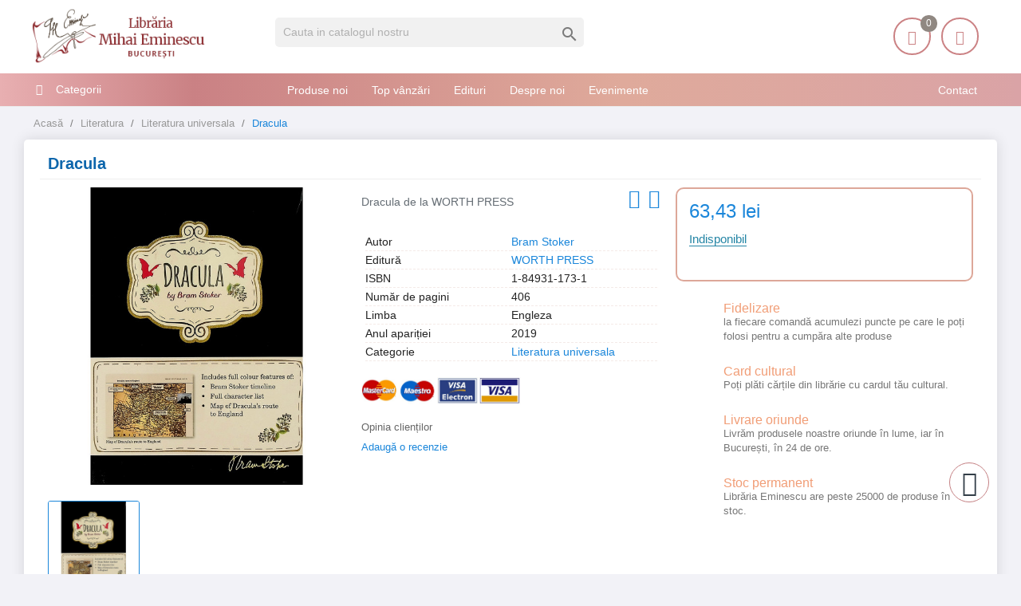

--- FILE ---
content_type: text/html; charset=utf-8
request_url: https://librariaeminescu.ro/literatura-universala/dracula-p-337705
body_size: 16419
content:
<!doctype html>
<html lang="ro">
<head>
<meta charset="utf-8">
<link rel="canonical" href="https://librariaeminescu.ro/literatura-universala/dracula-p-337705">
<title>Dracula</title>
<meta name="description" content="Dracula de Bram Stoker editura WORTH PRESS">
<link rel="canonical" href="https://librariaeminescu.ro/literatura-universala/dracula-p-337705">
<meta name="twitter:card" content="product">
<meta name="twitter:site" content="">
<meta name="twitter:creator" content="">
<meta name="twitter:title" content="">
<meta name="twitter:description" content="">
<meta name="twitter:image" content="https://static.librariaeminescu.ro/291481-home_default/dracula.jpg">
<meta property="og:type" content="product">
<meta property="og:url" content="https://librariaeminescu.ro/literatura-universala/dracula-p-337705">
<meta property="og:title" content="">
<meta property="og:site_name" content="Libraria Mihai Eminescu">
<meta property="og:description" content="">
<meta property="og:image" content="https://static.librariaeminescu.ro/291481-home_default/dracula.jpg">
<meta property="product:pretax_price:amount" content="63.43">
<meta property="product:pretax_price:currency" content="RON">
<meta property="product:price:amount" content="63.43">
<meta property="product:price:currency" content="RON">
<meta http-equiv="content-language" content="ro"/>
<meta name="rating" content="general"/>
<meta name="rights" content="Copyright &copy; Libraria Eminescu"/>
<meta name="google-site-verification" content="eECvx1q-KWey1uOPtyDMJy9oYEsPdL9Te5yz3pFa5z8">
<meta name="MobileOptimized" content="width"/>
<meta name="HandheldFriendly" content="true"/>
<meta name="viewport" content="width=device-width, initial-scale=1.0"/>
<link rel="icon" type="image/vnd.microsoft.icon" href="https://static.librariaeminescu.ro/img/favicon.ico?1607636806">
<link rel="shortcut icon" type="image/x-icon" href="https://static.librariaeminescu.ro/img/favicon.ico?1607636806">
<link rel="stylesheet" href="https://cdnjs.cloudflare.com/ajax/libs/bxslider/4.2.15/jquery.bxslider.min.css" type="text/css" media="all">
<link rel="stylesheet" href="https://static.librariaeminescu.ro/themes/laber_amera_home8/assets/cache/theme-9ac324405.css" type="text/css" media="all">
<script type="text/javascript">var LS_Meta={"v":"6.6.9"};var google_address_api="AIzaSyCkxivKCZCp1C2sjzxGa0DhUW2T0kdw3nM";var prestashop={"cart":{"products":[],"totals":{"total":{"type":"total","label":"Total","amount":0,"value":"0,00\u00a0lei"},"total_including_tax":{"type":"total","label":"Total (cu taxe)","amount":0,"value":"0,00\u00a0lei"},"total_excluding_tax":{"type":"total","label":"Total (fara TVA)","amount":0,"value":"0,00\u00a0lei"}},"subtotals":{"products":{"type":"products","label":"Subtotal","amount":0,"value":"0,00\u00a0lei"},"discounts":null,"shipping":{"type":"shipping","label":"Livrare","amount":0,"value":""},"tax":null},"products_count":0,"summary_string":"0 articole","vouchers":{"allowed":1,"added":[]},"discounts":[],"minimalPurchase":20,"minimalPurchaseRequired":"Este necesar un cos de cumparaturi de minim 20,00\u00a0lei (fara TVA) pentru a valida comanda. Totalul cosului actual este 0,00\u00a0lei (fara TVA)."},"currency":{"id":3,"name":"Leu rom\u00e2nesc","iso_code":"RON","iso_code_num":"946","sign":"lei"},"customer":{"lastname":null,"firstname":null,"email":null,"birthday":null,"newsletter":null,"newsletter_date_add":null,"optin":null,"website":null,"company":null,"siret":null,"ape":null,"is_logged":false,"gender":{"type":null,"name":null},"addresses":[]},"language":{"name":"Rom\u00e2n\u0103 (Romanian)","iso_code":"ro","locale":"ro-RO","language_code":"ro-ro","is_rtl":"0","date_format_lite":"Y-m-d","date_format_full":"Y-m-d H:i:s","id":3},"page":{"title":"","canonical":"https:\/\/librariaeminescu.ro\/literatura-universala\/dracula-p-337705","meta":{"title":"Dracula - Libraria Eminescu ","description":"Dracula de Bram Stoker editura WORTH PRESS","keywords":"","robots":"index"},"page_name":"product","body_classes":{"lang-ro":true,"lang-rtl":false,"country-RO":true,"currency-RON":true,"layout-left-column":true,"page-product":true,"tax-display-enabled":true,"product-id-337705":true,"product-Dracula":true,"product-id-category-46":true,"product-id-manufacturer-0":true,"product-id-supplier-2632":true,"product-available-for-order":true},"admin_notifications":[]},"shop":{"name":"Libraria Mihai Eminescu","logo":"https:\/\/static.librariaeminescu.ro\/img\/home-page-8-logo-1595184531.jpg","stores_icon":"https:\/\/static.librariaeminescu.ro\/img\/logo_stores.png","favicon":"https:\/\/static.librariaeminescu.ro\/img\/favicon.ico"},"urls":{"base_url":"https:\/\/librariaeminescu.ro\/","current_url":"https:\/\/librariaeminescu.ro\/literatura-universala\/dracula-p-337705","shop_domain_url":"https:\/\/librariaeminescu.ro","img_ps_url":"https:\/\/static.librariaeminescu.ro\/img\/","img_cat_url":"https:\/\/static.librariaeminescu.ro\/img\/c\/","img_lang_url":"https:\/\/static.librariaeminescu.ro\/img\/l\/","img_prod_url":"https:\/\/static.librariaeminescu.ro\/img\/p\/","img_manu_url":"https:\/\/static.librariaeminescu.ro\/img\/m\/","img_sup_url":"https:\/\/static.librariaeminescu.ro\/img\/su\/","img_ship_url":"https:\/\/static.librariaeminescu.ro\/img\/s\/","img_store_url":"https:\/\/static.librariaeminescu.ro\/img\/st\/","img_col_url":"https:\/\/static.librariaeminescu.ro\/img\/co\/","img_url":"https:\/\/static.librariaeminescu.ro\/themes\/laber_amera_home8\/assets\/img\/","css_url":"https:\/\/static.librariaeminescu.ro\/themes\/laber_amera_home8\/assets\/css\/","js_url":"https:\/\/static.librariaeminescu.ro\/themes\/laber_amera_home8\/assets\/js\/","pic_url":"https:\/\/static.librariaeminescu.ro\/upload\/","pages":{"address":"https:\/\/librariaeminescu.ro\/adresa","addresses":"https:\/\/librariaeminescu.ro\/adrese","authentication":"https:\/\/librariaeminescu.ro\/autentificare","cart":"https:\/\/librariaeminescu.ro\/cos","category":"https:\/\/librariaeminescu.ro\/index.php?controller=category","cms":"https:\/\/librariaeminescu.ro\/index.php?controller=cms","contact":"https:\/\/librariaeminescu.ro\/contact","discount":"https:\/\/librariaeminescu.ro\/reducere","guest_tracking":"https:\/\/librariaeminescu.ro\/urmarire-pentru-oaspeti","history":"https:\/\/librariaeminescu.ro\/istoric-comenzi","identity":"https:\/\/librariaeminescu.ro\/identitate","index":"https:\/\/librariaeminescu.ro\/","my_account":"https:\/\/librariaeminescu.ro\/contul-meu","order_confirmation":"https:\/\/librariaeminescu.ro\/confirmare-comanda","order_detail":"https:\/\/librariaeminescu.ro\/index.php?controller=order-detail","order_follow":"https:\/\/librariaeminescu.ro\/returnari","order":"https:\/\/librariaeminescu.ro\/comanda","order_return":"https:\/\/librariaeminescu.ro\/index.php?controller=order-return","order_slip":"https:\/\/librariaeminescu.ro\/nota-credit","pagenotfound":"https:\/\/librariaeminescu.ro\/pagina-negasita","password":"https:\/\/librariaeminescu.ro\/recuperare-parola","pdf_invoice":"https:\/\/librariaeminescu.ro\/index.php?controller=pdf-invoice","pdf_order_return":"https:\/\/librariaeminescu.ro\/index.php?controller=pdf-order-return","pdf_order_slip":"https:\/\/librariaeminescu.ro\/index.php?controller=pdf-order-slip","prices_drop":"https:\/\/librariaeminescu.ro\/reduceri-de-pret","product":"https:\/\/librariaeminescu.ro\/index.php?controller=product","search":"https:\/\/librariaeminescu.ro\/cautare","sitemap":"https:\/\/librariaeminescu.ro\/harta site","stores":"https:\/\/librariaeminescu.ro\/magazine","supplier":"https:\/\/librariaeminescu.ro\/edituri","register":"https:\/\/librariaeminescu.ro\/autentificare?create_account=1","order_login":"https:\/\/librariaeminescu.ro\/comanda?login=1"},"alternative_langs":[],"theme_assets":"\/themes\/laber_amera_home8\/assets\/","actions":{"logout":"https:\/\/librariaeminescu.ro\/?mylogout="},"no_picture_image":{"bySize":{"small_default":{"url":"https:\/\/static.librariaeminescu.ro\/img\/p\/ro-default-small_default.jpg","width":98,"height":98},"cart_default":{"url":"https:\/\/static.librariaeminescu.ro\/img\/p\/ro-default-cart_default.jpg","width":125,"height":125},"home_default":{"url":"https:\/\/static.librariaeminescu.ro\/img\/p\/ro-default-home_default.jpg","width":250,"height":250},"medium_default":{"url":"https:\/\/static.librariaeminescu.ro\/img\/p\/ro-default-medium_default.jpg","width":452,"height":452},"large_default":{"url":"https:\/\/static.librariaeminescu.ro\/img\/p\/ro-default-large_default.jpg","width":600,"height":600}},"small":{"url":"https:\/\/static.librariaeminescu.ro\/img\/p\/ro-default-small_default.jpg","width":98,"height":98},"medium":{"url":"https:\/\/static.librariaeminescu.ro\/img\/p\/ro-default-home_default.jpg","width":250,"height":250},"large":{"url":"https:\/\/static.librariaeminescu.ro\/img\/p\/ro-default-large_default.jpg","width":600,"height":600},"legend":""}},"configuration":{"display_taxes_label":true,"display_prices_tax_incl":false,"is_catalog":false,"show_prices":true,"opt_in":{"partner":false},"quantity_discount":{"type":"discount","label":"Reducere de cantitate"},"voucher_enabled":1,"return_enabled":0},"field_required":[],"breadcrumb":{"links":[{"title":"Acas\u0103","url":"https:\/\/librariaeminescu.ro\/"},{"title":"Literatura","url":"https:\/\/librariaeminescu.ro\/literatura-13"},{"title":"Literatura universala","url":"https:\/\/librariaeminescu.ro\/literatura-universala-46"},{"title":"Dracula","url":"https:\/\/librariaeminescu.ro\/literatura-universala\/dracula-p-337705"}],"count":4},"link":{"protocol_link":"https:\/\/","protocol_content":"https:\/\/"},"time":1769027139,"static_token":"312a4fd34df2441e9e82f4b155cc79bd","token":"4e756fa6cb82116248f305bbdade0d23","debug":false};var psr_icon_color="#F19D76";</script>
<meta name="generator" content="Powered by Creative Slider 6.6.9 - Multi-Purpose, Responsive, Parallax, Mobile-Friendly Slider Module for PrestaShop."/>
<link rel="alternate" type="application/rss+xml" title="Dracula - Libraria Eminescu " href="//librariaeminescu.ro/module/ps_feeder/rss?id_category=46&orderby=date_add&orderway=desc">
<script type="text/javascript">var pspc_labels=['days','hours','minutes','seconds'];var pspc_labels_lang={'days':'days','hours':'hours','minutes':'minutes','seconds':'seconds'};var pspc_show_weeks=0;var pspc_psv=1.7;</script>
<script async src="https://www.googletagmanager.com/gtag/js?id=UA-205140535-1"></script>
<script>window.dataLayer=window.dataLayer||[];function gtag(){dataLayer.push(arguments);}gtag('js',new Date());gtag('config','UA-205140535-1');</script>
<meta property="og:type" content="product">
<meta property="og:url" content="https://librariaeminescu.ro/literatura-universala/dracula-p-337705">
<meta property="og:title" content="Dracula - Libraria Eminescu ">
<meta property="og:site_name" content="Libraria Mihai Eminescu">
<meta property="og:description" content="Dracula de Bram Stoker editura WORTH PRESS">
<meta property="og:image" content="https://static.librariaeminescu.ro/291481-large_default/dracula.jpg">
<meta property="product:pretax_price:amount" content="63.43">
<meta property="product:pretax_price:currency" content="RON">
<meta property="product:price:amount" content="63.43">
<meta property="product:price:currency" content="RON">
</head>
<body id="product" class="subpage lang-ro country-ro currency-ron layout-left-column page-product tax-display-enabled product-id-337705 product-dracula product-id-category-46 product-id-manufacturer-0 product-id-supplier-2632 product-available-for-order"><noscript><meta HTTP-EQUIV="refresh" content="0;url='https://librariaeminescu.ro/literatura-universala/dracula-p-337705?PageSpeed=noscript'" /><style><!--table,div,span,font,p{display:none} --></style><div style="display:block">Please click <a href="https://librariaeminescu.ro/literatura-universala/dracula-p-337705?PageSpeed=noscript">here</a> if you are not redirected within a few seconds.</div></noscript>
<div class="se-pre-con"></div>
<main>
<header id="header">
<div class="header-banner">
</div>
<div class="float-xs-left" id="menu-icon">
<i class="fa fa-align-justify"></i>
</div>
<div class="header-top">
<div class="container">
<div class="row">
<div class="col-md-3 desktop_logo" id="_desktop_logo">
<a class="h1" href="https://librariaeminescu.ro/">
<img class="logo img-responsive" src="https://static.librariaeminescu.ro/img/home-page-8-logo-1595184531.jpg" alt="Libraria Mihai Eminescu" width="225" height="70">
</a>
</div>
<div class="col-lg-4 col-md-4 col-sm-12 col-xs-12 laberDisplaySearch">
<div id="search_widget" class="search-widget" data-search-controller-url="//librariaeminescu.ro/cautare">
<form method="get" action="//librariaeminescu.ro/cautare">
<input type="hidden" name="controller" value="search">
<input type="text" name="s" value="" placeholder="Cauta in catalogul nostru" aria-label="Cauta">
<button type="submit">
<i class="material-icons search">&#xE8B6;</i>
<span class="hidden-xl-down">Cauta</span>
</button>
</form>
</div>
</div>
<div class="col-lg-5 col-md-5 col-sm-12 col-xs-12 position-static">
<div class="laberIpad">
<div id="_desktop_UserInfo" class="pull-right">
<div class="laberUserInfo dropdown js-dropdown ">
<div class="expand-more" data-toggle="dropdown">
<div class="laberUser">
<span class="icon"><i class="icon-user"></i></span>
<p>Contul meu</p>
<p class="nameuser hide">
<span>Salut!</span>
<span>Login</span>
</p>
</div>
</div>
<div class="laber-user-info dropdown-menu">
<div class="user-info">
<div class="signin">
<a href="https://librariaeminescu.ro/contul-meu" rel="nofollow">Login</a>
<span>Nu ai cont? Creează unul acum.</span>
</div>
<a class="register" href="https://librariaeminescu.ro/autentificare?create_account=1">Crează cont</a>
</div>
</div>
</div>
</div><div id="_desktop_cart" class=" pull-right">
<div class="blockcart laber-cart " data-refresh-url="//librariaeminescu.ro/module/ps_shoppingcart/ajax">
<a class="cart" rel="nofollow" href="//librariaeminescu.ro/cos?action=show">
<span class="icon">
<i class="icon-handbag"></i>
<span class="cart-products-count">0</span>
</span>
<span>Coșul</span>
<span class="amount">
0,00 lei
</span>
</a>
<div class="cart_block block exclusive">
<p class="no-item">
Adăugați produse în coș!
</p>
</div>
</div>
</div>
<script type="application/ld+json">
{ "@context" : "http://schema.org",
  "@type" : "Organization",
  "name" : "Libraria Mihai Eminescu",
  "url" : "http://librariaeminescu.ro/",
  "logo": "https://static.librariaeminescu.ro/img/home-page-8-logo-1595184531.jpg",  "contactPoint" : [
    { "@type" : "ContactPoint",
      "telephone" : "0213142383",
      "contactType" : "customer service"
    }],  "sameAs" : ["http://www.facebook.com/https://www.facebook.com/libraria.mihai.eminescu"]
}
</script>
</div>
</div>
<div class="clearfix"></div>
</div>
<div id="mobile_top_menu_wrapper" class="row hidden-md-up" style="display:none;">
<div class="js-top-menu mobile" id="_mobile_top_menu"></div>
<div class="js-top-menu-bottom">
<div class="container_lab_vegamenu">
<div class="lab-menu-vertical clearfix">
<div class="title-menu"><span>Categorii</span><i class="fa fa-bars"></i></div>
<div class="menu-vertical">
<a href="javascript:void(0);" class="close-menu-content"><span><i class="fa fa-times" aria-hidden="true"></i></span></a>
<ul class="menu-content">
<li class="cat-parent level-1 parent "><a href="https://librariaeminescu.ro/carte-de-specialitate-sfaturi-3" class=""><span>Carte de specialitate, sfaturi</span></a><span class="icon-drop-mobile"></span><ul class="menu-dropdown cat-drop-menu"><li class="cat-parent level-2 "><a href="https://librariaeminescu.ro/carti-si-atlase-tehnice-de-specialitate-4" class=""><span>Carti si atlase tehnice de specialitate</span></a></li><li class="cat-parent level-2 "><a href="https://librariaeminescu.ro/ezoterism-astrologie-antropozofie-feng-shui-paranormal-5" class=""><span>Ezoterism, astrologie, antropozofie, feng-shui, paranormal</span></a></li><li class="cat-parent level-2 "><a href="https://librariaeminescu.ro/gastronomie-si-bauturi-17" class=""><span>Gastronomie si bauturi</span></a></li><li class="cat-parent level-2 "><a href="https://librariaeminescu.ro/hobby-timp-liber-18" class=""><span>Hobby, timp liber</span></a></li><li class="cat-parent level-2 "><a href="https://librariaeminescu.ro/sexualitate-19" class=""><span>Sexualitate</span></a></li><li class="cat-parent level-2 "><a href="https://librariaeminescu.ro/sfaturi-practice-35" class=""><span>Sfaturi practice</span></a></li><li class="cat-parent level-2 "><a href="https://librariaeminescu.ro/sport-36" class=""><span>Sport</span></a></li><li class="cat-parent level-2 "><a href="https://librariaeminescu.ro/vehicule-37" class=""><span>Vehicule</span></a></li></ul></li>
<li class="cat-parent level-1 parent "><a href="https://librariaeminescu.ro/carti-de-calatorie-6" class=""><span>Carti de calatorie</span></a><span class="icon-drop-mobile"></span><ul class="menu-dropdown cat-drop-menu"><li class="cat-parent level-2 "><a href="https://librariaeminescu.ro/ghiduri-atlase-harti-si-jurnale-de-calatorie-7" class=""><span>Ghiduri, atlase, harti si jurnale de calatorie</span></a></li></ul></li>
<li class="cat-parent level-1 parent "><a href="https://librariaeminescu.ro/carti-pentru-copii-si-tineret-9" class=""><span>Carti pentru copii si tineret</span></a><span class="icon-drop-mobile"></span><ul class="menu-dropdown cat-drop-menu"><li class="cat-parent level-2 "><a href="https://librariaeminescu.ro/basme-legende-fabule-proverbe-poezii-23" class=""><span>Basme, legende, fabule, proverbe, poezii</span></a></li><li class="cat-parent level-2 "><a href="https://librariaeminescu.ro/carti-de-specialitate-enciclopedii-atlase-24" class=""><span>Carti de specialitate, enciclopedii, atlase</span></a></li><li class="cat-parent level-2 "><a href="https://librariaeminescu.ro/carti-ilustrate-pentru-prescolari-25" class=""><span>Carti ilustrate pentru prescolari</span></a></li><li class="cat-parent level-2 "><a href="https://librariaeminescu.ro/povesti-si-romane-pentru-copii-si-tineret-26" class=""><span>Povesti si romane pentru copii si tineret</span></a></li></ul></li>
<li class="cat-parent level-1 parent "><a href="https://librariaeminescu.ro/carti-pentru-invatarea-limbilor-straine-10" class=""><span>Carti pentru invatarea limbilor straine</span></a><span class="icon-drop-mobile"></span><ul class="menu-dropdown cat-drop-menu"><li class="cat-parent level-2 "><a href="https://librariaeminescu.ro/dictionare-cursuri-si-ghiduri-de-conversatie-38" class=""><span>Dictionare, cursuri si ghiduri de conversatie</span></a></li></ul></li>
<li class="cat-parent level-1 parent "><a href="https://librariaeminescu.ro/carti-scolare-12" class=""><span>Carti scolare</span></a><span class="icon-drop-mobile"></span><ul class="menu-dropdown cat-drop-menu"><li class="cat-parent level-2 "><a href="https://librariaeminescu.ro/carti-atlase-si-dictionare-de-specialitate-41" class=""><span>Carti, atlase si dictionare de specialitate</span></a></li><li class="cat-parent level-2 "><a href="https://librariaeminescu.ro/culegeri-teste-si-metodici-pentru-elevi-si-profesori-42" class=""><span>Culegeri, teste si metodici pentru elevi si profesori</span></a></li><li class="cat-parent level-2 "><a href="https://librariaeminescu.ro/manuale-scolare-de-specialitate-43" class=""><span>Manuale scolare de specialitate</span></a></li></ul></li>
<li class="cat-parent level-1 parent "><a href="https://librariaeminescu.ro/literatura-13" class=""><span>Literatura</span></a><span class="icon-drop-mobile"></span><ul class="menu-dropdown cat-drop-menu"><li class="cat-parent level-2 "><a href="https://librariaeminescu.ro/critica-si-istorie-literara-si-de-arta-44" class=""><span>Critica si istorie literara si de arta</span></a></li><li class="cat-parent level-2 "><a href="https://librariaeminescu.ro/literatura-romana-scriitori-clasici-si-contemporani-45" class=""><span>Literatura romana, scriitori clasici si contemporani</span></a></li><li class="cat-parent level-2 "><a href="https://librariaeminescu.ro/literatura-universala-46" class=""><span>Literatura universala</span></a></li><li class="cat-parent level-2 "><a href="https://librariaeminescu.ro/monografii-biografiieseuri-47" class=""><span>Monografii, biografii,eseuri</span></a></li><li class="cat-parent level-2 "><a href="https://librariaeminescu.ro/poezii-48" class=""><span>Poezii</span></a></li><li class="cat-parent level-2 "><a href="https://librariaeminescu.ro/povestiri-basme-schite-nuvele-49" class=""><span>Povestiri, basme, schite, nuvele</span></a></li><li class="cat-parent level-2 "><a href="https://librariaeminescu.ro/proverbe-maxime-cugetari-aforisme-50" class=""><span>Proverbe, maxime, cugetari, aforisme</span></a></li><li class="cat-parent level-2 "><a href="https://librariaeminescu.ro/romane-de-actiune-51" class=""><span>Romane de actiune</span></a></li><li class="cat-parent level-2 "><a href="https://librariaeminescu.ro/romane-de-dragoste-52" class=""><span>Romane de dragoste</span></a></li><li class="cat-parent level-2 "><a href="https://librariaeminescu.ro/romane-stiintifico-fantastice-53" class=""><span>Romane stiintifico-fantastice</span></a></li></ul></li>
<li class="cat-parent level-1 parent "><a href="https://librariaeminescu.ro/medicina-si-farmacie-14" class=""><span>Medicina si farmacie</span></a><span class="icon-drop-mobile"></span><ul class="menu-dropdown cat-drop-menu"><li class="cat-parent level-2 "><a href="https://librariaeminescu.ro/farmacie-54" class=""><span>Farmacie</span></a></li><li class="cat-parent level-2 "><a href="https://librariaeminescu.ro/medicina-umana-55" class=""><span>Medicina umana</span></a></li><li class="cat-parent level-2 "><a href="https://librariaeminescu.ro/medicina-veterinara-56" class=""><span>Medicina veterinara</span></a></li></ul></li>
<li class="cat-parent level-1 parent "><a href="https://librariaeminescu.ro/stiinte-exacte-informatica-stiinte-ale-naturii-15" class=""><span>Stiinte exacte, informatica, stiinte ale naturii</span></a><span class="icon-drop-mobile"></span><ul class="menu-dropdown cat-drop-menu"><li class="cat-parent level-2 "><a href="https://librariaeminescu.ro/biologie-si-ingrijirea-plantelor-57" class=""><span>Biologie si ingrijirea plantelor</span></a></li><li class="cat-parent level-2 "><a href="https://librariaeminescu.ro/informatica-58" class=""><span>Informatica</span></a></li><li class="cat-parent level-2 "><a href="https://librariaeminescu.ro/matematica-fizica-chimie-59" class=""><span>Matematica, fizica, chimie</span></a></li><li class="cat-parent level-2 "><a href="https://librariaeminescu.ro/zoologie-si-ingrijirea-animalelor-60" class=""><span>Zoologie si ingrijirea animalelor</span></a></li></ul></li>
<li class="cat-parent level-1 parent "><a href="https://librariaeminescu.ro/stiinte-sociale-economie-drept-16" class=""><span>Stiinte sociale, economie, drept</span></a><span class="icon-drop-mobile"></span><ul class="menu-dropdown cat-drop-menu"><li class="cat-parent level-2 "><a href="https://librariaeminescu.ro/drept-si-legislatie-61" class=""><span>Drept si legislatie</span></a></li><li class="cat-parent level-2 "><a href="https://librariaeminescu.ro/economie-marketing-si-management-62" class=""><span>Economie, marketing si management</span></a></li><li class="cat-parent level-2 "><a href="https://librariaeminescu.ro/etnografie-63" class=""><span>Etnografie</span></a></li><li class="cat-parent level-2 "><a href="https://librariaeminescu.ro/geografie-64" class=""><span>Geografie</span></a></li><li class="cat-parent level-2 "><a href="https://librariaeminescu.ro/media-si-comunicare-65" class=""><span>Media si comunicare</span></a></li><li class="cat-parent level-2 "><a href="https://librariaeminescu.ro/mediul-inconjurator-ecologie-66" class=""><span>Mediul inconjurator, ecologie</span></a></li><li class="cat-parent level-2 "><a href="https://librariaeminescu.ro/pedagogie-67" class=""><span>Pedagogie</span></a></li><li class="cat-parent level-2 "><a href="https://librariaeminescu.ro/sociologie-68" class=""><span>Sociologie</span></a></li></ul></li>
<li class="cat-parent level-1 parent "><a href="https://librariaeminescu.ro/stiinte-umane-arta-muzica-teatru-39" class=""><span>Stiinte umane, arta, muzica, teatru</span></a><span class="icon-drop-mobile"></span><ul class="menu-dropdown cat-drop-menu"><li class="cat-parent level-2 "><a href="https://librariaeminescu.ro/arta-civilizatie-si-design-69" class=""><span>Arta, civilizatie si design</span></a></li><li class="cat-parent level-2 "><a href="https://librariaeminescu.ro/filozofie-70" class=""><span>Filozofie</span></a></li><li class="cat-parent level-2 "><a href="https://librariaeminescu.ro/istorie-71" class=""><span>Istorie</span></a></li><li class="cat-parent level-2 "><a href="https://librariaeminescu.ro/lingvistica-72" class=""><span>Lingvistica</span></a></li><li class="cat-parent level-2 "><a href="https://librariaeminescu.ro/muzica-73" class=""><span>Muzica</span></a></li><li class="cat-parent level-2 "><a href="https://librariaeminescu.ro/politologie-74" class=""><span>Politologie</span></a></li><li class="cat-parent level-2 "><a href="https://librariaeminescu.ro/psihologie-75" class=""><span>Psihologie</span></a></li><li class="cat-parent level-2 "><a href="https://librariaeminescu.ro/religie-si-spiritualitate-76" class=""><span>Religie si spiritualitate</span></a></li><li class="cat-parent level-2 "><a href="https://librariaeminescu.ro/teatru-77" class=""><span>Teatru</span></a></li></ul></li>
<li class="level-1 ">
<a href="https://librariaeminescu.ro/cadouri-79" class="">
<span>
Cadouri
</span>
</a>
<span class="icon-drop-mobile"></span>
</li>
<li class="level-1 ">
<a href="https://librariaeminescu.ro/papetarie-si-jucarii-80" class="">
<span>
Papetărie si jucarii
</span>
</a>
<span class="icon-drop-mobile"></span>
</li>
<li class="level-1 ">
<a href="https://librariaeminescu.ro/e-books-78" class="">
<span>
E-books
</span>
</a>
<span class="icon-drop-mobile"></span>
</li>
</ul>
</div>
</div>
</div>
<div class="lab-menu-horizontal">
<div class="title-menu-mobile"><span>Navigation</span></div>
<ul class="menu-content">
<li class="level-1 pull-right">
<a href="https://librariaeminescu.ro/cms/contact-librarie-8">
<span>Contact</span>
</a>
<span class="icon-drop-mobile"></span>
</li>
<li class="level-1 ">
<a href="https://librariaeminescu.ro/produse-noi">
<span>Produse noi</span>
</a>
<span class="icon-drop-mobile"></span>
</li>
<li class="level-1 ">
<a href="https://librariaeminescu.ro/top-vanzari">
<span>Top vânzări</span>
</a>
<span class="icon-drop-mobile"></span>
</li>
<li class="level-1 ">
<a href="https://librariaeminescu.ro/edituri">
<span>Edituri</span>
</a>
<span class="icon-drop-mobile"></span>
</li>
<li class="level-1 ">
<a href="https://librariaeminescu.ro/cms/despre-noi-7">
<span>Despre noi</span>
</a>
<span class="icon-drop-mobile"></span>
</li>
<li class="level-1 ">
<a href="https://librariaeminescu.ro/blog">
<span>Evenimente</span>
</a>
<span class="icon-drop-mobile"></span>
</li>
</ul>
<script src="/modules/labthemeoptions/js/jquery.min.js.pagespeed.jm.bThpIvFEiG.js"></script>
<script type="text/javascript">text_more="Mai mult";numLiItem=$(".lab-menu-horizontal .menu-content li.level-1").length;nIpadHorizontal=4;nIpadVertical=3;function getHtmlHide(nIpad,numLiItem){var htmlLiHide="";if($("#more_menu").length==0)for(var i=nIpad+1;i<numLiItem;i++){var tmp=$('.lab-menu-horizontal ul.menu-content li.level-1:nth-child('+i+')').html();if(tmp)htmlLiHide+='<li>'+$('.lab-menu-horizontal ul.menu-content li.level-1:nth-child('+i+')').html()+'</li>';}return htmlLiHide;}htmlLiH=getHtmlHide(nIpadHorizontal,numLiItem);htmlLiV=getHtmlHide(nIpadVertical,numLiItem);htmlMenu=$(".lab-menu-horizontal").html();$(window).load(function(){addMoreResponsive(nIpadHorizontal,nIpadVertical,htmlLiH,htmlLiV,htmlMenu);});$(window).resize(function(){addMoreResponsive(nIpadHorizontal,nIpadVertical,htmlLiH,htmlLiV,htmlMenu);});</script>
</div>
<div id="_mobile_currency_selector"></div>
<div id="_mobile_language_selector"></div>
<div id="_mobile_contact_link"></div>
</div>
</div>
</div>
</div>
<div class="container_lab_megamenu clearfix hidden-sm-down">
<div class="laberMegamenu">
<div class="container">
<div class="row">
<div class="displayVegamenu col-xs-12 col-sm-4 col-md-3">
<div class="container_lab_vegamenu">
<div class="lab-menu-vertical clearfix">
<div class="title-menu"><span>Categorii</span><i class="fa fa-bars"></i></div>
<div class="menu-vertical">
<a href="javascript:void(0);" class="close-menu-content"><span><i class="fa fa-times" aria-hidden="true"></i></span></a>
<ul class="menu-content">
<li class="cat-parent level-1 parent "><a href="https://librariaeminescu.ro/carte-de-specialitate-sfaturi-3" class=""><span>Carte de specialitate, sfaturi</span></a><span class="icon-drop-mobile"></span><ul class="menu-dropdown cat-drop-menu"><li class="cat-parent level-2 "><a href="https://librariaeminescu.ro/carti-si-atlase-tehnice-de-specialitate-4" class=""><span>Carti si atlase tehnice de specialitate</span></a></li><li class="cat-parent level-2 "><a href="https://librariaeminescu.ro/ezoterism-astrologie-antropozofie-feng-shui-paranormal-5" class=""><span>Ezoterism, astrologie, antropozofie, feng-shui, paranormal</span></a></li><li class="cat-parent level-2 "><a href="https://librariaeminescu.ro/gastronomie-si-bauturi-17" class=""><span>Gastronomie si bauturi</span></a></li><li class="cat-parent level-2 "><a href="https://librariaeminescu.ro/hobby-timp-liber-18" class=""><span>Hobby, timp liber</span></a></li><li class="cat-parent level-2 "><a href="https://librariaeminescu.ro/sexualitate-19" class=""><span>Sexualitate</span></a></li><li class="cat-parent level-2 "><a href="https://librariaeminescu.ro/sfaturi-practice-35" class=""><span>Sfaturi practice</span></a></li><li class="cat-parent level-2 "><a href="https://librariaeminescu.ro/sport-36" class=""><span>Sport</span></a></li><li class="cat-parent level-2 "><a href="https://librariaeminescu.ro/vehicule-37" class=""><span>Vehicule</span></a></li></ul></li>
<li class="cat-parent level-1 parent "><a href="https://librariaeminescu.ro/carti-de-calatorie-6" class=""><span>Carti de calatorie</span></a><span class="icon-drop-mobile"></span><ul class="menu-dropdown cat-drop-menu"><li class="cat-parent level-2 "><a href="https://librariaeminescu.ro/ghiduri-atlase-harti-si-jurnale-de-calatorie-7" class=""><span>Ghiduri, atlase, harti si jurnale de calatorie</span></a></li></ul></li>
<li class="cat-parent level-1 parent "><a href="https://librariaeminescu.ro/carti-pentru-copii-si-tineret-9" class=""><span>Carti pentru copii si tineret</span></a><span class="icon-drop-mobile"></span><ul class="menu-dropdown cat-drop-menu"><li class="cat-parent level-2 "><a href="https://librariaeminescu.ro/basme-legende-fabule-proverbe-poezii-23" class=""><span>Basme, legende, fabule, proverbe, poezii</span></a></li><li class="cat-parent level-2 "><a href="https://librariaeminescu.ro/carti-de-specialitate-enciclopedii-atlase-24" class=""><span>Carti de specialitate, enciclopedii, atlase</span></a></li><li class="cat-parent level-2 "><a href="https://librariaeminescu.ro/carti-ilustrate-pentru-prescolari-25" class=""><span>Carti ilustrate pentru prescolari</span></a></li><li class="cat-parent level-2 "><a href="https://librariaeminescu.ro/povesti-si-romane-pentru-copii-si-tineret-26" class=""><span>Povesti si romane pentru copii si tineret</span></a></li></ul></li>
<li class="cat-parent level-1 parent "><a href="https://librariaeminescu.ro/carti-pentru-invatarea-limbilor-straine-10" class=""><span>Carti pentru invatarea limbilor straine</span></a><span class="icon-drop-mobile"></span><ul class="menu-dropdown cat-drop-menu"><li class="cat-parent level-2 "><a href="https://librariaeminescu.ro/dictionare-cursuri-si-ghiduri-de-conversatie-38" class=""><span>Dictionare, cursuri si ghiduri de conversatie</span></a></li></ul></li>
<li class="cat-parent level-1 parent "><a href="https://librariaeminescu.ro/carti-scolare-12" class=""><span>Carti scolare</span></a><span class="icon-drop-mobile"></span><ul class="menu-dropdown cat-drop-menu"><li class="cat-parent level-2 "><a href="https://librariaeminescu.ro/carti-atlase-si-dictionare-de-specialitate-41" class=""><span>Carti, atlase si dictionare de specialitate</span></a></li><li class="cat-parent level-2 "><a href="https://librariaeminescu.ro/culegeri-teste-si-metodici-pentru-elevi-si-profesori-42" class=""><span>Culegeri, teste si metodici pentru elevi si profesori</span></a></li><li class="cat-parent level-2 "><a href="https://librariaeminescu.ro/manuale-scolare-de-specialitate-43" class=""><span>Manuale scolare de specialitate</span></a></li></ul></li>
<li class="cat-parent level-1 parent "><a href="https://librariaeminescu.ro/literatura-13" class=""><span>Literatura</span></a><span class="icon-drop-mobile"></span><ul class="menu-dropdown cat-drop-menu"><li class="cat-parent level-2 "><a href="https://librariaeminescu.ro/critica-si-istorie-literara-si-de-arta-44" class=""><span>Critica si istorie literara si de arta</span></a></li><li class="cat-parent level-2 "><a href="https://librariaeminescu.ro/literatura-romana-scriitori-clasici-si-contemporani-45" class=""><span>Literatura romana, scriitori clasici si contemporani</span></a></li><li class="cat-parent level-2 "><a href="https://librariaeminescu.ro/literatura-universala-46" class=""><span>Literatura universala</span></a></li><li class="cat-parent level-2 "><a href="https://librariaeminescu.ro/monografii-biografiieseuri-47" class=""><span>Monografii, biografii,eseuri</span></a></li><li class="cat-parent level-2 "><a href="https://librariaeminescu.ro/poezii-48" class=""><span>Poezii</span></a></li><li class="cat-parent level-2 "><a href="https://librariaeminescu.ro/povestiri-basme-schite-nuvele-49" class=""><span>Povestiri, basme, schite, nuvele</span></a></li><li class="cat-parent level-2 "><a href="https://librariaeminescu.ro/proverbe-maxime-cugetari-aforisme-50" class=""><span>Proverbe, maxime, cugetari, aforisme</span></a></li><li class="cat-parent level-2 "><a href="https://librariaeminescu.ro/romane-de-actiune-51" class=""><span>Romane de actiune</span></a></li><li class="cat-parent level-2 "><a href="https://librariaeminescu.ro/romane-de-dragoste-52" class=""><span>Romane de dragoste</span></a></li><li class="cat-parent level-2 "><a href="https://librariaeminescu.ro/romane-stiintifico-fantastice-53" class=""><span>Romane stiintifico-fantastice</span></a></li></ul></li>
<li class="cat-parent level-1 parent "><a href="https://librariaeminescu.ro/medicina-si-farmacie-14" class=""><span>Medicina si farmacie</span></a><span class="icon-drop-mobile"></span><ul class="menu-dropdown cat-drop-menu"><li class="cat-parent level-2 "><a href="https://librariaeminescu.ro/farmacie-54" class=""><span>Farmacie</span></a></li><li class="cat-parent level-2 "><a href="https://librariaeminescu.ro/medicina-umana-55" class=""><span>Medicina umana</span></a></li><li class="cat-parent level-2 "><a href="https://librariaeminescu.ro/medicina-veterinara-56" class=""><span>Medicina veterinara</span></a></li></ul></li>
<li class="cat-parent level-1 parent "><a href="https://librariaeminescu.ro/stiinte-exacte-informatica-stiinte-ale-naturii-15" class=""><span>Stiinte exacte, informatica, stiinte ale naturii</span></a><span class="icon-drop-mobile"></span><ul class="menu-dropdown cat-drop-menu"><li class="cat-parent level-2 "><a href="https://librariaeminescu.ro/biologie-si-ingrijirea-plantelor-57" class=""><span>Biologie si ingrijirea plantelor</span></a></li><li class="cat-parent level-2 "><a href="https://librariaeminescu.ro/informatica-58" class=""><span>Informatica</span></a></li><li class="cat-parent level-2 "><a href="https://librariaeminescu.ro/matematica-fizica-chimie-59" class=""><span>Matematica, fizica, chimie</span></a></li><li class="cat-parent level-2 "><a href="https://librariaeminescu.ro/zoologie-si-ingrijirea-animalelor-60" class=""><span>Zoologie si ingrijirea animalelor</span></a></li></ul></li>
<li class="cat-parent level-1 parent "><a href="https://librariaeminescu.ro/stiinte-sociale-economie-drept-16" class=""><span>Stiinte sociale, economie, drept</span></a><span class="icon-drop-mobile"></span><ul class="menu-dropdown cat-drop-menu"><li class="cat-parent level-2 "><a href="https://librariaeminescu.ro/drept-si-legislatie-61" class=""><span>Drept si legislatie</span></a></li><li class="cat-parent level-2 "><a href="https://librariaeminescu.ro/economie-marketing-si-management-62" class=""><span>Economie, marketing si management</span></a></li><li class="cat-parent level-2 "><a href="https://librariaeminescu.ro/etnografie-63" class=""><span>Etnografie</span></a></li><li class="cat-parent level-2 "><a href="https://librariaeminescu.ro/geografie-64" class=""><span>Geografie</span></a></li><li class="cat-parent level-2 "><a href="https://librariaeminescu.ro/media-si-comunicare-65" class=""><span>Media si comunicare</span></a></li><li class="cat-parent level-2 "><a href="https://librariaeminescu.ro/mediul-inconjurator-ecologie-66" class=""><span>Mediul inconjurator, ecologie</span></a></li><li class="cat-parent level-2 "><a href="https://librariaeminescu.ro/pedagogie-67" class=""><span>Pedagogie</span></a></li><li class="cat-parent level-2 "><a href="https://librariaeminescu.ro/sociologie-68" class=""><span>Sociologie</span></a></li></ul></li>
<li class="cat-parent level-1 parent "><a href="https://librariaeminescu.ro/stiinte-umane-arta-muzica-teatru-39" class=""><span>Stiinte umane, arta, muzica, teatru</span></a><span class="icon-drop-mobile"></span><ul class="menu-dropdown cat-drop-menu"><li class="cat-parent level-2 "><a href="https://librariaeminescu.ro/arta-civilizatie-si-design-69" class=""><span>Arta, civilizatie si design</span></a></li><li class="cat-parent level-2 "><a href="https://librariaeminescu.ro/filozofie-70" class=""><span>Filozofie</span></a></li><li class="cat-parent level-2 "><a href="https://librariaeminescu.ro/istorie-71" class=""><span>Istorie</span></a></li><li class="cat-parent level-2 "><a href="https://librariaeminescu.ro/lingvistica-72" class=""><span>Lingvistica</span></a></li><li class="cat-parent level-2 "><a href="https://librariaeminescu.ro/muzica-73" class=""><span>Muzica</span></a></li><li class="cat-parent level-2 "><a href="https://librariaeminescu.ro/politologie-74" class=""><span>Politologie</span></a></li><li class="cat-parent level-2 "><a href="https://librariaeminescu.ro/psihologie-75" class=""><span>Psihologie</span></a></li><li class="cat-parent level-2 "><a href="https://librariaeminescu.ro/religie-si-spiritualitate-76" class=""><span>Religie si spiritualitate</span></a></li><li class="cat-parent level-2 "><a href="https://librariaeminescu.ro/teatru-77" class=""><span>Teatru</span></a></li></ul></li>
<li class="level-1 ">
<a href="https://librariaeminescu.ro/cadouri-79" class="">
<span>
Cadouri
</span>
</a>
<span class="icon-drop-mobile"></span>
</li>
<li class="level-1 ">
<a href="https://librariaeminescu.ro/papetarie-si-jucarii-80" class="">
<span>
Papetărie si jucarii
</span>
</a>
<span class="icon-drop-mobile"></span>
</li>
<li class="level-1 ">
<a href="https://librariaeminescu.ro/e-books-78" class="">
<span>
E-books
</span>
</a>
<span class="icon-drop-mobile"></span>
</li>
</ul>
</div>
</div>
</div>
</div>
<div class="displayMegamenu col-md-9 col-sm-8 col-xs-12">
<div class="lab-menu-horizontal">
<div class="title-menu-mobile"><span>Navigation</span></div>
<ul class="menu-content">
<li class="level-1 pull-right">
<a href="https://librariaeminescu.ro/cms/contact-librarie-8">
<span>Contact</span>
</a>
<span class="icon-drop-mobile"></span>
</li>
<li class="level-1 ">
<a href="https://librariaeminescu.ro/produse-noi">
<span>Produse noi</span>
</a>
<span class="icon-drop-mobile"></span>
</li>
<li class="level-1 ">
<a href="https://librariaeminescu.ro/top-vanzari">
<span>Top vânzări</span>
</a>
<span class="icon-drop-mobile"></span>
</li>
<li class="level-1 ">
<a href="https://librariaeminescu.ro/edituri">
<span>Edituri</span>
</a>
<span class="icon-drop-mobile"></span>
</li>
<li class="level-1 ">
<a href="https://librariaeminescu.ro/cms/despre-noi-7">
<span>Despre noi</span>
</a>
<span class="icon-drop-mobile"></span>
</li>
<li class="level-1 ">
<a href="https://librariaeminescu.ro/blog">
<span>Evenimente</span>
</a>
<span class="icon-drop-mobile"></span>
</li>
</ul>
<script src="/modules/labthemeoptions/js/jquery.min.js.pagespeed.jm.bThpIvFEiG.js"></script>
<script type="text/javascript">text_more="Mai mult";numLiItem=$(".lab-menu-horizontal .menu-content li.level-1").length;nIpadHorizontal=4;nIpadVertical=3;function getHtmlHide(nIpad,numLiItem){var htmlLiHide="";if($("#more_menu").length==0)for(var i=nIpad+1;i<numLiItem;i++){var tmp=$('.lab-menu-horizontal ul.menu-content li.level-1:nth-child('+i+')').html();if(tmp)htmlLiHide+='<li>'+$('.lab-menu-horizontal ul.menu-content li.level-1:nth-child('+i+')').html()+'</li>';}return htmlLiHide;}htmlLiH=getHtmlHide(nIpadHorizontal,numLiItem);htmlLiV=getHtmlHide(nIpadVertical,numLiItem);htmlMenu=$(".lab-menu-horizontal").html();$(window).load(function(){addMoreResponsive(nIpadHorizontal,nIpadVertical,htmlLiH,htmlLiV,htmlMenu);});$(window).resize(function(){addMoreResponsive(nIpadHorizontal,nIpadVertical,htmlLiH,htmlLiV,htmlMenu);});</script>
</div>
</div>
</div>
</div>
</div>
</div>
</header>
<aside id="notifications">
<div class="container">
</div>
</aside>
<section id="wrapper">
<div class="container ">
<div class="row">
<nav data-depth="4" class="breadcrumb hidden-sm-down">
<ol itemscope itemtype="http://schema.org/BreadcrumbList">
<li itemprop="itemListElement" itemscope itemtype="http://schema.org/ListItem">
<a itemprop="item" href="https://librariaeminescu.ro/">
<span itemprop="name">Acasă</span>
</a>
<meta itemprop="position" content="1">
</li>
<li itemprop="itemListElement" itemscope itemtype="http://schema.org/ListItem">
<a itemprop="item" href="https://librariaeminescu.ro/literatura-13">
<span itemprop="name">Literatura</span>
</a>
<meta itemprop="position" content="2">
</li>
<li itemprop="itemListElement" itemscope itemtype="http://schema.org/ListItem">
<a itemprop="item" href="https://librariaeminescu.ro/literatura-universala-46">
<span itemprop="name">Literatura universala</span>
</a>
<meta itemprop="position" content="3">
</li>
<li itemprop="itemListElement" itemscope itemtype="http://schema.org/ListItem">
<a itemprop="item" href="https://librariaeminescu.ro/literatura-universala/dracula-p-337705">
<span itemprop="name">Dracula</span>
</a>
<meta itemprop="position" content="4">
</li>
</ol>
</nav>
<div id="left-column" class="col-xs-12 col-sm-4 col-md-3">
</div>
<div id="content-wrapper" class="left-column col-xs-12 col-sm-8 col-md-9">
<section id="main" itemscope itemtype="https://schema.org/Product">
<meta itemprop="url" content="https://librariaeminescu.ro/literatura-universala/dracula-p-337705">
<div class="laberProduct">
<div class="row no-margin page_header_container">
<div class="col-md-12">
<h1 class="h1" itemprop="name">Dracula</h1>
</div>
</div>
<div class="row no-margin">
<div class="col-md-4">
<section class="page-content" id="content">
<div class="images-container">
<div class="product-cover">
<img class="js-qv-product-cover" src="https://static.librariaeminescu.ro/291481-large_default/dracula.jpg" alt="Dracula" title="Dracula" style="width:100%;" itemprop="image">
<div class="layer hidden-sm-down" data-toggle="modal" data-target="#product-modal">
<i class="material-icons zoom-in">&#xE8FF;</i>
</div>
</div>
<div class="js-qv-mask mask">
<ul class="product-images js-qv-product-images">
<li class="thumb-container">
<img class="thumb js-thumb  selected " data-image-medium-src="https://static.librariaeminescu.ro/291481-medium_default/dracula.jpg" data-image-large-src="https://static.librariaeminescu.ro/291481-large_default/dracula.jpg" src="https://static.librariaeminescu.ro/291481-home_default/dracula.jpg" alt="Dracula" title="Dracula" width="100" itemprop="image">
</li>
</ul>
</div>
</div>
<div class="scroll-box-arrows">
<i class="left" aria-hidden="true"></i>
<i class="right" aria-hidden="true"></i>
</div>
</section>
</div>
<div class="col-md-4">
<div class="laberNextPrev pull-right">
<div class="labPrev_product nextPrevProduct pull-left">
<a href="https://librariaeminescu.ro/literatura-universala/the-tenant-of-wildfell-hall-p-337704" class="button button_prev">
<i class="icon-arrow-left" aria-hidden="true"></i>
</a>
<div class="laberContent">
<a class="product-name" href="https://librariaeminescu.ro/literatura-universala/the-tenant-of-wildfell-hall-p-337704" title="The Tenant of Wildfell Hall">
<img class="img-responsive" src="https://static.librariaeminescu.ro/291480-cart_default/the-tenant-of-wildfell-hall.jpg" itemprop="image"/>
</a>
</div>
</div>
<div class="labNext_product nextPrevProduct pull-left">
<a href="https://librariaeminescu.ro/literatura-universala/little-women-good-wines-p-337706" class="button button_next">
<i class="icon-arrow-right" aria-hidden="true"></i>
</a>
<div class="laberContent">
<a class="product-img" href="https://librariaeminescu.ro/literatura-universala/little-women-good-wines-p-337706" title="Little Women Good Wines">
<img class="img-responsive" src="https://static.librariaeminescu.ro/291482-cart_default/little-women-good-wines.jpg" itemprop="image"/>
</a>
</div>
</div>
</div>
<div class="product-description-short"><strong>Dracula</strong> de la WORTH PRESS</div>
<div class="product-description-short" id="product-description-short-337705" itemprop="description"></div>
<div class="product-information">
<section class="laberproduct-detail product-features">
<div class="data-sheet">
<div>
<span class="name">Autor</span>
<span class="value"><a href="https://librariaeminescu.ro/cautare?tag=Bram+Stoker&order=product.date_add.desc">Bram Stoker</a></span>
</div>
<div>
<span class="name">Editură</span>
<span class="value"><a href="https://librariaeminescu.ro/editura/2632-editura?order=product.date_add.desc">WORTH PRESS</a></span>
</div>
<div>
<span class="name">ISBN</span>
<span class="value">1-84931-173-1</span>
</div>
<div>
<span class="name">Număr de pagini</span>
<span class="value">
406
</span>
</div>
<div>
<span class="name">Limba</span>
<span class="value">
Engleza
</span>
</div>
<div>
<span class="name">Anul apariției</span>
<span class="value">
2019
</span>
</div>
<div>
<span class="name">Categorie</span>
<span class="value"><a href="https://librariaeminescu.ro/literatura-universala-46">Literatura universala</a></span>
</div>
</div>
</section>
<p class="p_pro_feats"><img src="https://static.librariaeminescu.ro/themes/laber_amera_home8/assets/img/plata-cu-cardul.jpg" alt="Plata cu cardul"></p>
</div>
<label class="label greylbl">Opinia clienților</label>
<div class="product-list-reviews" data-id="337705" data-url="https://librariaeminescu.ro/module/productcomments/CommentGrade">
<div class="grade-stars small-stars"></div>
<div class="comments-nb"></div>
</div>
<p class="ntxt"><a href="#product-comments-list-header">Adaugă o recenzie</a></p>
</div>
<div class="col-md-4">
<div class="product-actions">
<div class="product-prices">
<div class="product-price h5 " itemprop="offers" itemscope itemtype="https://schema.org/Offer">
<link itemprop="availability" href="https://schema.org/InStock"/>
<meta itemprop="priceCurrency" content="RON">
<div class="current-price">
<span itemprop="price" content="63.43">63,43 lei</span>
</div>
</div>
<div class="tax-shipping-delivery-label">
</div>
</div>
<div class="laberproduct-detail product-quantities">
<span class="label_blue"><strong>Indisponibil</strong></span>
</div>
<form action="https://librariaeminescu.ro/cos" method="post" id="add-to-cart-or-refresh">
<input type="hidden" name="token" value="312a4fd34df2441e9e82f4b155cc79bd">
<input type="hidden" name="id_product" value="337705" id="product_page_product_id">
<input type="hidden" name="id_customization" value="0" id="product_customization_id">
<div class="product-variants">
</div>
<section class="product-discounts">
</section>
<input class="product-refresh ps-hidden-by-js" name="refresh" type="submit" value="Improspateaza">
</form>
<div class="fbt">
</div>
</div>
<div class="blockreassurance_product">
<div>
<span class="item-product">
<img class="svg invisible" src="/modules/blockreassurance/views/img//reassurance/pack2/gift.svg">
&nbsp;
</span>
<span class="block-title" style="color:#000000;">Fidelizare</span>
<p style="color:#000000;">la fiecare comandă acumulezi puncte pe care le poți folosi pentru a cumpăra alte produse</p>
</div>
<div>
<span class="item-product">
<img class="svg invisible" src="/modules/blockreassurance/views/img//reassurance/pack2/creditcard.svg">
&nbsp;
</span>
<span class="block-title" style="color:#000000;">Card cultural</span>
<p style="color:#000000;">Poți plăti cărțile din librărie cu cardul tău cultural.</p>
</div>
<div>
<span class="item-product">
<img class="svg invisible" src="/modules/blockreassurance/views/img//reassurance/pack2/carrier.svg">
&nbsp;
</span>
<span class="block-title" style="color:#000000;">Livrare oriunde</span>
<p style="color:#000000;">Livrăm produsele noastre oriunde în lume, iar în București, în 24 de ore.</p>
</div>
<div>
<span class="item-product">
<img class="svg invisible" src="/modules/blockreassurance/views/img//reassurance/pack2/satisfaction.svg">
&nbsp;
</span>
<span class="block-title" style="color:#000000;">Stoc permanent</span>
<p style="color:#000000;">Librăria Eminescu are peste 25000 de produse în stoc.</p>
</div>
<div class="clearfix"></div>
</div>
</div>
</div>
</div>
<span itemprop="sku" class="hidden">#425686</span>
<section class="col-md-12 col-xs-12">
<div class="laberthemes">
<div class="Categoryproducts laberProductGrid">
<div class="title_block">
<h3>
<span>
Din aceeaşi categorie
</span>
</h3>
</div>
<div class="laberCate product_list">
<div class="row ">
<div class="laberCategoryproducts">
<div class="item-inner  ajax_block_product">
<div class="item">
<article class="product-miniature js-product-miniature" data-id-product="347978" data-id-product-attribute="0" itemscope itemtype="http://schema.org/Product">
<div class="laberProduct-container">
<div class="laberProduct-image">
<a href="https://librariaeminescu.ro/literatura-universala/casa-de-piatra-p-347978" class="thumbnail product-thumbnail">
<span class="cover_image">
<img src="[data-uri]" data-src="https://static.librariaeminescu.ro/301799-home_default/casa-de-piatra.jpg" width="188.75" height="188.75" class="lazy" alt="Casa de piatra" data-full-size-image-url="https://static.librariaeminescu.ro/301799-large_default/casa-de-piatra.jpg"/>
</span>
</a>
<ul class="laberProduct-flags">
<li class="laber-flag laber-out_of_stock"><span>Stoc epuizat</span></li>
</ul>
</div>
<div class="laber-product-description">
<h2 class="productName" itemprop="name"><a href="https://librariaeminescu.ro/literatura-universala/casa-de-piatra-p-347978">Casa de piatra</a></h2>
<span class="p_author">
Malin Stehn
</span>
<div class="product-list-reviews" data-id="347978" data-url="https://librariaeminescu.ro/module/productcomments/CommentGrade">
<div class="grade-stars small-stars"></div>
<div class="comments-nb"></div>
</div>
<div class="laber-product-price-and-shipping">
<span itemprop="price" class="price">51,80 lei</span>
</div>
<div class="laberActions">
<div class="laberActions-i">
<div class="laberCart pull-left">
<form action="https://librariaeminescu.ro/cos" method="post">
<input type="hidden" name="token" value="312a4fd34df2441e9e82f4b155cc79bd">
<input type="hidden" value="347978" name="id_product">
<a href="https://librariaeminescu.ro/literatura-universala/casa-de-piatra-p-347978" class="add_to_cart_list"><span>Detalii <i class="fa fa-arrow-right"></i></span></a>
</form>
</div>
<div class="laberItem pull-left">
</div>
<div class="laberItem pull-left">
</div>
</div>
</div>
</div>
</div>
</article>
</div>	</div>
<div class="item-inner  ajax_block_product">
<div class="item">
<article class="product-miniature js-product-miniature" data-id-product="333029" data-id-product-attribute="0" itemscope itemtype="http://schema.org/Product">
<div class="laberProduct-container">
<div class="laberProduct-image">
<a href="https://librariaeminescu.ro/literatura-universala/soacra-p-333029" class="thumbnail product-thumbnail">
<span class="cover_image">
<img src="[data-uri]" data-src="https://static.librariaeminescu.ro/286771-home_default/soacra.jpg" width="188.75" height="188.75" class="lazy" alt="Soacra" data-full-size-image-url="https://static.librariaeminescu.ro/286771-large_default/soacra.jpg"/>
</span>
</a>
<ul class="laberProduct-flags">
<li class="laber-flag laber-out_of_stock"><span>Stoc epuizat</span></li>
</ul>
</div>
<div class="laber-product-description">
<h2 class="productName" itemprop="name"><a href="https://librariaeminescu.ro/literatura-universala/soacra-p-333029">Soacra</a></h2>
<span class="p_author">
Sally Hepworth
</span>
<div class="product-list-reviews" data-id="333029" data-url="https://librariaeminescu.ro/module/productcomments/CommentGrade">
<div class="grade-stars small-stars"></div>
<div class="comments-nb"></div>
</div>
<div class="laber-product-price-and-shipping">
<span itemprop="price" class="price">52,85 lei</span>
</div>
<div class="laberActions">
<div class="laberActions-i">
<div class="laberCart pull-left">
<form action="https://librariaeminescu.ro/cos" method="post">
<input type="hidden" name="token" value="312a4fd34df2441e9e82f4b155cc79bd">
<input type="hidden" value="333029" name="id_product">
<a href="https://librariaeminescu.ro/literatura-universala/soacra-p-333029" class="add_to_cart_list"><span>Detalii <i class="fa fa-arrow-right"></i></span></a>
</form>
</div>
<div class="laberItem pull-left">
</div>
<div class="laberItem pull-left">
</div>
</div>
</div>
</div>
</div>
</article>
</div>	</div>
<div class="item-inner  ajax_block_product">
<div class="item">
<article class="product-miniature js-product-miniature" data-id-product="247800" data-id-product-attribute="0" itemscope itemtype="http://schema.org/Product">
<div class="laberProduct-container">
<div class="laberProduct-image">
<a href="https://librariaeminescu.ro/literatura-universala/biserica-ortodoxa-de-rasarit-p-247800" class="thumbnail product-thumbnail">
<span class="cover_image">
<img src="[data-uri]" data-src="https://static.librariaeminescu.ro/247703-home_default/biserica-ortodoxa-de-rasarit.jpg" width="188.75" height="188.75" class="lazy" alt="Biserica Ortodoxa de Rasarit" data-full-size-image-url="https://static.librariaeminescu.ro/247703-large_default/biserica-ortodoxa-de-rasarit.jpg"/>
</span>
</a>
<ul class="laberProduct-flags">
<li class="laber-flag laber-out_of_stock"><span>Stoc epuizat</span></li>
</ul>
</div>
<div class="laber-product-description">
<h2 class="productName" itemprop="name"><a href="https://librariaeminescu.ro/literatura-universala/biserica-ortodoxa-de-rasarit-p-247800">Biserica Ortodoxa de Rasarit</a></h2>
<span class="p_author">
John Anthony McGuckin
</span>
<div class="product-list-reviews" data-id="247800" data-url="https://librariaeminescu.ro/module/productcomments/CommentGrade">
<div class="grade-stars small-stars"></div>
<div class="comments-nb"></div>
</div>
<div class="laber-product-price-and-shipping">
<span itemprop="price" class="price">52,75 lei</span>
</div>
<div class="laberActions">
<div class="laberActions-i">
<div class="laberCart pull-left">
<form action="https://librariaeminescu.ro/cos" method="post">
<input type="hidden" name="token" value="312a4fd34df2441e9e82f4b155cc79bd">
<input type="hidden" value="247800" name="id_product">
<a href="https://librariaeminescu.ro/literatura-universala/biserica-ortodoxa-de-rasarit-p-247800" class="add_to_cart_list"><span>Detalii <i class="fa fa-arrow-right"></i></span></a>
</form>
</div>
<div class="laberItem pull-left">
</div>
<div class="laberItem pull-left">
</div>
</div>
</div>
</div>
</div>
</article>
</div>	</div>
<div class="item-inner  ajax_block_product">
<div class="item">
<article class="product-miniature js-product-miniature" data-id-product="327797" data-id-product-attribute="0" itemscope itemtype="http://schema.org/Product">
<div class="laberProduct-container">
<div class="laberProduct-image">
<a href="https://librariaeminescu.ro/literatura-universala/conversatie-la-catedrala-p-327797" class="thumbnail product-thumbnail">
<span class="cover_image">
<img src="[data-uri]" data-src="https://static.librariaeminescu.ro/281251-home_default/conversatie-la-catedrala.jpg" width="188.75" height="188.75" class="lazy" alt="Conversatie la Catedrala" data-full-size-image-url="https://static.librariaeminescu.ro/281251-large_default/conversatie-la-catedrala.jpg"/>
</span>
</a>
<ul class="laberProduct-flags">
<li class="laber-flag laber-out_of_stock"><span>Stoc epuizat</span></li>
</ul>
</div>
<div class="laber-product-description">
<h2 class="productName" itemprop="name"><a href="https://librariaeminescu.ro/literatura-universala/conversatie-la-catedrala-p-327797">Conversatie la Catedrala</a></h2>
<span class="p_author">
Mario Vargas Llosa
</span>
<div class="product-list-reviews" data-id="327797" data-url="https://librariaeminescu.ro/module/productcomments/CommentGrade">
<div class="grade-stars small-stars"></div>
<div class="comments-nb"></div>
</div>
<div class="laber-product-price-and-shipping">
<span itemprop="price" class="price">60,26 lei</span>
</div>
<div class="laberActions">
<div class="laberActions-i">
<div class="laberCart pull-left">
<form action="https://librariaeminescu.ro/cos" method="post">
<input type="hidden" name="token" value="312a4fd34df2441e9e82f4b155cc79bd">
<input type="hidden" value="327797" name="id_product">
<a href="https://librariaeminescu.ro/literatura-universala/conversatie-la-catedrala-p-327797" class="add_to_cart_list"><span>Detalii <i class="fa fa-arrow-right"></i></span></a>
</form>
</div>
<div class="laberItem pull-left">
</div>
<div class="laberItem pull-left">
</div>
</div>
</div>
</div>
</div>
</article>
</div>	</div>
<div class="item-inner  ajax_block_product">
<div class="item">
<article class="product-miniature js-product-miniature" data-id-product="244152" data-id-product-attribute="0" itemscope itemtype="http://schema.org/Product">
<div class="laberProduct-container">
<div class="laberProduct-image">
<a href="https://librariaeminescu.ro/literatura-universala/lea-p-244152" class="thumbnail product-thumbnail">
<span class="cover_image">
<img src="[data-uri]" data-src="https://static.librariaeminescu.ro/244057-home_default/lea.jpg" width="188.75" height="188.75" class="lazy" alt="Lea" data-full-size-image-url="https://static.librariaeminescu.ro/244057-large_default/lea.jpg"/>
</span>
</a>
<ul class="laberProduct-flags">
</ul>
</div>
<div class="laber-product-description">
<h2 class="productName" itemprop="name"><a href="https://librariaeminescu.ro/literatura-universala/lea-p-244152">Lea</a></h2>
<span class="p_author">
Pascal Mercier
</span>
<div class="product-list-reviews" data-id="244152" data-url="https://librariaeminescu.ro/module/productcomments/CommentGrade">
<div class="grade-stars small-stars"></div>
<div class="comments-nb"></div>
</div>
<div class="laber-product-price-and-shipping">
<span itemprop="price" class="price">44,40 lei</span>
</div>
<div class="laberActions">
<div class="laberActions-i">
<div class="laberCart pull-left">
<form action="https://librariaeminescu.ro/cos" method="post">
<input type="hidden" name="token" value="312a4fd34df2441e9e82f4b155cc79bd">
<input type="hidden" value="244152" name="id_product">
<a href="https://librariaeminescu.ro/literatura-universala/lea-p-244152" class="add_to_cart_list"><span>Detalii <i class="fa fa-arrow-right"></i></span></a>
</form>
</div>
<div class="laberItem pull-left">
</div>
<div class="laberItem pull-left">
</div>
</div>
</div>
</div>
</div>
</article>
</div>	</div>
<div class="item-inner  ajax_block_product">
<div class="item">
<article class="product-miniature js-product-miniature" data-id-product="334150" data-id-product-attribute="0" itemscope itemtype="http://schema.org/Product">
<div class="laberProduct-container">
<div class="laberProduct-image">
<a href="https://librariaeminescu.ro/literatura-universala/canibalii-p-334150" class="thumbnail product-thumbnail">
<span class="cover_image">
<img src="[data-uri]" data-src="https://static.librariaeminescu.ro/287908-home_default/canibalii.jpg" width="188.75" height="188.75" class="lazy" alt="Canibalii" data-full-size-image-url="https://static.librariaeminescu.ro/287908-large_default/canibalii.jpg"/>
</span>
</a>
<ul class="laberProduct-flags">
<li class="laber-flag laber-out_of_stock"><span>Stoc epuizat</span></li>
</ul>
</div>
<div class="laber-product-description">
<h2 class="productName" itemprop="name"><a href="https://librariaeminescu.ro/literatura-universala/canibalii-p-334150">Canibalii</a></h2>
<span class="p_author">
Iulia Iakovleva
</span>
<div class="product-list-reviews" data-id="334150" data-url="https://librariaeminescu.ro/module/productcomments/CommentGrade">
<div class="grade-stars small-stars"></div>
<div class="comments-nb"></div>
</div>
<div class="laber-product-price-and-shipping">
<span itemprop="price" class="price">68,71 lei</span>
</div>
<div class="laberActions">
<div class="laberActions-i">
<div class="laberCart pull-left">
<form action="https://librariaeminescu.ro/cos" method="post">
<input type="hidden" name="token" value="312a4fd34df2441e9e82f4b155cc79bd">
<input type="hidden" value="334150" name="id_product">
<a href="https://librariaeminescu.ro/literatura-universala/canibalii-p-334150" class="add_to_cart_list"><span>Detalii <i class="fa fa-arrow-right"></i></span></a>
</form>
</div>
<div class="laberItem pull-left">
</div>
<div class="laberItem pull-left">
</div>
</div>
</div>
</div>
</div>
</article>
</div>	</div>
<div class="item-inner  ajax_block_product">
<div class="item">
<article class="product-miniature js-product-miniature" data-id-product="337682" data-id-product-attribute="0" itemscope itemtype="http://schema.org/Product">
<div class="laberProduct-container">
<div class="laberProduct-image">
<a href="https://librariaeminescu.ro/literatura-universala/the-picture-of-dorian-gray-p-337682" class="thumbnail product-thumbnail">
<span class="cover_image">
<img src="[data-uri]" data-src="https://static.librariaeminescu.ro/291458-home_default/the-picture-of-dorian-gray.jpg" width="188.75" height="188.75" class="lazy" alt="The Picture of Dorian Gray" data-full-size-image-url="https://static.librariaeminescu.ro/291458-large_default/the-picture-of-dorian-gray.jpg"/>
</span>
</a>
<ul class="laberProduct-flags">
<li class="laber-flag laber-out_of_stock"><span>Stoc epuizat</span></li>
</ul>
</div>
<div class="laber-product-description">
<h2 class="productName" itemprop="name"><a href="https://librariaeminescu.ro/literatura-universala/the-picture-of-dorian-gray-p-337682">The Picture of Dorian Gray</a></h2>
<span class="p_author">
Oscar Wilde
</span>
<div class="product-list-reviews" data-id="337682" data-url="https://librariaeminescu.ro/module/productcomments/CommentGrade">
<div class="grade-stars small-stars"></div>
<div class="comments-nb"></div>
</div>
<div class="laber-product-price-and-shipping">
<span itemprop="price" class="price">38,06 lei</span>
</div>
<div class="laberActions">
<div class="laberActions-i">
<div class="laberCart pull-left">
<form action="https://librariaeminescu.ro/cos" method="post">
<input type="hidden" name="token" value="312a4fd34df2441e9e82f4b155cc79bd">
<input type="hidden" value="337682" name="id_product">
<a href="https://librariaeminescu.ro/literatura-universala/the-picture-of-dorian-gray-p-337682" class="add_to_cart_list"><span>Detalii <i class="fa fa-arrow-right"></i></span></a>
</form>
</div>
<div class="laberItem pull-left">
</div>
<div class="laberItem pull-left">
</div>
</div>
</div>
</div>
</div>
</article>
</div>	</div>
<div class="item-inner  ajax_block_product">
<div class="item">
<article class="product-miniature js-product-miniature" data-id-product="242206" data-id-product-attribute="0" itemscope itemtype="http://schema.org/Product">
<div class="laberProduct-container">
<div class="laberProduct-image">
<a href="https://librariaeminescu.ro/literatura-universala/a-moveable-feast-p-242206" class="thumbnail product-thumbnail">
<span class="cover_image">
<img src="[data-uri]" data-src="https://static.librariaeminescu.ro/242155-home_default/a-moveable-feast.jpg" width="188.75" height="188.75" class="lazy" alt="A Moveable Feast" data-full-size-image-url="https://static.librariaeminescu.ro/242155-large_default/a-moveable-feast.jpg"/>
</span>
</a>
<ul class="laberProduct-flags">
<li class="laber-flag laber-out_of_stock"><span>Stoc epuizat</span></li>
</ul>
</div>
<div class="laber-product-description">
<h2 class="productName" itemprop="name"><a href="https://librariaeminescu.ro/literatura-universala/a-moveable-feast-p-242206">A Moveable Feast</a></h2>
<span class="p_author">
Ernest Hemingway
</span>
<div class="product-list-reviews" data-id="242206" data-url="https://librariaeminescu.ro/module/productcomments/CommentGrade">
<div class="grade-stars small-stars"></div>
<div class="comments-nb"></div>
</div>
<div class="laber-product-price-and-shipping">
<span itemprop="price" class="price">43,34 lei</span>
</div>
<div class="laberActions">
<div class="laberActions-i">
<div class="laberCart pull-left">
<form action="https://librariaeminescu.ro/cos" method="post">
<input type="hidden" name="token" value="312a4fd34df2441e9e82f4b155cc79bd">
<input type="hidden" value="242206" name="id_product">
<a href="https://librariaeminescu.ro/literatura-universala/a-moveable-feast-p-242206" class="add_to_cart_list"><span>Detalii <i class="fa fa-arrow-right"></i></span></a>
</form>
</div>
<div class="laberItem pull-left">
</div>
<div class="laberItem pull-left">
</div>
</div>
</div>
</div>
</div>
</article>
</div>	</div>
<div class="item-inner  ajax_block_product">
<div class="item">
<article class="product-miniature js-product-miniature" data-id-product="349887" data-id-product-attribute="0" itemscope itemtype="http://schema.org/Product">
<div class="laberProduct-container">
<div class="laberProduct-image">
<a href="https://librariaeminescu.ro/literatura-universala/cu-ochii-pe-tine-p-349887" class="thumbnail product-thumbnail">
<span class="cover_image">
<img src="[data-uri]" data-src="https://static.librariaeminescu.ro/303703-home_default/cu-ochii-pe-tine.jpg" width="188.75" height="188.75" class="lazy" alt="Cu ochii pe tine" data-full-size-image-url="https://static.librariaeminescu.ro/303703-large_default/cu-ochii-pe-tine.jpg"/>
</span>
</a>
<ul class="laberProduct-flags">
</ul>
</div>
<div class="laber-product-description">
<h2 class="productName" itemprop="name"><a href="https://librariaeminescu.ro/literatura-universala/cu-ochii-pe-tine-p-349887">Cu ochii pe tine</a></h2>
<span class="p_author">
Samantha M. Bailey
</span>
<div class="product-list-reviews" data-id="349887" data-url="https://librariaeminescu.ro/module/productcomments/CommentGrade">
<div class="grade-stars small-stars"></div>
<div class="comments-nb"></div>
</div>
<div class="laber-product-price-and-shipping">
<span itemprop="price" class="price">46,51 lei</span>
</div>
<div class="laberActions">
<div class="laberActions-i">
<div class="laberCart pull-left">
<form action="https://librariaeminescu.ro/cos" method="post">
<input type="hidden" name="token" value="312a4fd34df2441e9e82f4b155cc79bd">
<input type="hidden" value="349887" name="id_product">
<a href="https://librariaeminescu.ro/literatura-universala/cu-ochii-pe-tine-p-349887" class="add_to_cart_list"><span>Detalii <i class="fa fa-arrow-right"></i></span></a>
</form>
</div>
<div class="laberItem pull-left">
</div>
<div class="laberItem pull-left">
</div>
</div>
</div>
</div>
</div>
</article>
</div>	</div>
<div class="item-inner  ajax_block_product">
<div class="item">
<article class="product-miniature js-product-miniature" data-id-product="360396" data-id-product-attribute="0" itemscope itemtype="http://schema.org/Product">
<div class="laberProduct-container">
<div class="laberProduct-image">
<a href="https://librariaeminescu.ro/literatura-universala/poveste-amuzanta-p-360396" class="thumbnail product-thumbnail">
<span class="cover_image">
<img src="[data-uri]" data-src="https://static.librariaeminescu.ro/314140-home_default/poveste-amuzanta.jpg" width="188.75" height="188.75" class="lazy" alt="Poveste amuzanta" data-full-size-image-url="https://static.librariaeminescu.ro/314140-large_default/poveste-amuzanta.jpg"/>
</span>
</a>
<ul class="laberProduct-flags">
</ul>
</div>
<div class="laber-product-description">
<h2 class="productName" itemprop="name"><a href="https://librariaeminescu.ro/literatura-universala/poveste-amuzanta-p-360396">Poveste amuzanta</a></h2>
<span class="p_author">
Emily Henry
</span>
<div class="product-list-reviews" data-id="360396" data-url="https://librariaeminescu.ro/module/productcomments/CommentGrade">
<div class="grade-stars small-stars"></div>
<div class="comments-nb"></div>
</div>
<div class="laber-product-price-and-shipping">
<span itemprop="price" class="price">65,00 lei</span>
</div>
<div class="laberActions">
<div class="laberActions-i">
<div class="laberCart pull-left">
<form action="https://librariaeminescu.ro/cos" method="post">
<input type="hidden" name="token" value="312a4fd34df2441e9e82f4b155cc79bd">
<input type="hidden" value="360396" name="id_product">
<a href="https://librariaeminescu.ro/literatura-universala/poveste-amuzanta-p-360396" class="add_to_cart_list"><span>Detalii <i class="fa fa-arrow-right"></i></span></a>
</form>
</div>
<div class="laberItem pull-left">
</div>
<div class="laberItem pull-left">
</div>
</div>
</div>
</div>
</div>
</article>
</div>	</div>
<div class="item-inner  ajax_block_product">
<div class="item">
<article class="product-miniature js-product-miniature" data-id-product="354411" data-id-product-attribute="0" itemscope itemtype="http://schema.org/Product">
<div class="laberProduct-container">
<div class="laberProduct-image">
<a href="https://librariaeminescu.ro/literatura-universala/ardoare-p-354411" class="thumbnail product-thumbnail">
<span class="cover_image">
<img src="[data-uri]" data-src="https://static.librariaeminescu.ro/308199-home_default/ardoare.jpg" width="188.75" height="188.75" class="lazy" alt="Ardoare" data-full-size-image-url="https://static.librariaeminescu.ro/308199-large_default/ardoare.jpg"/>
</span>
</a>
<ul class="laberProduct-flags">
</ul>
</div>
<div class="laber-product-description">
<h2 class="productName" itemprop="name"><a href="https://librariaeminescu.ro/literatura-universala/ardoare-p-354411">Ardoare</a></h2>
<span class="p_author">
Tracy Wolff
</span>
<div class="product-list-reviews" data-id="354411" data-url="https://librariaeminescu.ro/module/productcomments/CommentGrade">
<div class="grade-stars small-stars"></div>
<div class="comments-nb"></div>
</div>
<div class="laber-product-price-and-shipping">
<span itemprop="price" class="price">81,29 lei</span>
</div>
<div class="laberActions">
<div class="laberActions-i">
<div class="laberCart pull-left">
<form action="https://librariaeminescu.ro/cos" method="post">
<input type="hidden" name="token" value="312a4fd34df2441e9e82f4b155cc79bd">
<input type="hidden" value="354411" name="id_product">
<a href="https://librariaeminescu.ro/literatura-universala/ardoare-p-354411" class="add_to_cart_list"><span>Detalii <i class="fa fa-arrow-right"></i></span></a>
</form>
</div>
<div class="laberItem pull-left">
</div>
<div class="laberItem pull-left">
</div>
</div>
</div>
</div>
</div>
</article>
</div>	</div>
<div class="item-inner  ajax_block_product">
<div class="item">
<article class="product-miniature js-product-miniature" data-id-product="336783" data-id-product-attribute="0" itemscope itemtype="http://schema.org/Product">
<div class="laberProduct-container">
<div class="laberProduct-image">
<a href="https://librariaeminescu.ro/literatura-universala/the-remains-of-the-day-p-336783" class="thumbnail product-thumbnail">
<span class="cover_image">
<img src="[data-uri]" data-src="https://static.librariaeminescu.ro/290558-home_default/the-remains-of-the-day.jpg" width="188.75" height="188.75" class="lazy" alt="The Remains of the Day" data-full-size-image-url="https://static.librariaeminescu.ro/290558-large_default/the-remains-of-the-day.jpg"/>
</span>
</a>
<ul class="laberProduct-flags">
<li class="laber-flag laber-out_of_stock"><span>Stoc epuizat</span></li>
</ul>
</div>
<div class="laber-product-description">
<h2 class="productName" itemprop="name"><a href="https://librariaeminescu.ro/literatura-universala/the-remains-of-the-day-p-336783">The Remains of the Day</a></h2>
<span class="p_author">
Kazuo Ishiguro
</span>
<div class="product-list-reviews" data-id="336783" data-url="https://librariaeminescu.ro/module/productcomments/CommentGrade">
<div class="grade-stars small-stars"></div>
<div class="comments-nb"></div>
</div>
<div class="laber-product-price-and-shipping">
<span itemprop="price" class="price">52,86 lei</span>
</div>
<div class="laberActions">
<div class="laberActions-i">
<div class="laberCart pull-left">
<form action="https://librariaeminescu.ro/cos" method="post">
<input type="hidden" name="token" value="312a4fd34df2441e9e82f4b155cc79bd">
<input type="hidden" value="336783" name="id_product">
<a href="https://librariaeminescu.ro/literatura-universala/the-remains-of-the-day-p-336783" class="add_to_cart_list"><span>Detalii <i class="fa fa-arrow-right"></i></span></a>
</form>
</div>
<div class="laberItem pull-left">
</div>
<div class="laberItem pull-left">
</div>
</div>
</div>
</div>
</div>
</article>
</div>	</div>
<div class="item-inner  ajax_block_product">
<div class="item">
<article class="product-miniature js-product-miniature" data-id-product="348359" data-id-product-attribute="0" itemscope itemtype="http://schema.org/Product">
<div class="laberProduct-container">
<div class="laberProduct-image">
<a href="https://librariaeminescu.ro/literatura-universala/crima-si-pedeapsa-p-348359" class="thumbnail product-thumbnail">
<span class="cover_image">
<img src="[data-uri]" data-src="https://static.librariaeminescu.ro/302180-home_default/crima-si-pedeapsa.jpg" width="188.75" height="188.75" class="lazy" alt="Crima si pedeapsa" data-full-size-image-url="https://static.librariaeminescu.ro/302180-large_default/crima-si-pedeapsa.jpg"/>
</span>
</a>
<ul class="laberProduct-flags">
<li class="laber-flag laber-out_of_stock"><span>Stoc epuizat</span></li>
</ul>
</div>
<div class="laber-product-description">
<h2 class="productName" itemprop="name"><a href="https://librariaeminescu.ro/literatura-universala/crima-si-pedeapsa-p-348359">Crima si pedeapsa</a></h2>
<span class="p_author">
F. M. Dostoievski
</span>
<div class="product-list-reviews" data-id="348359" data-url="https://librariaeminescu.ro/module/productcomments/CommentGrade">
<div class="grade-stars small-stars"></div>
<div class="comments-nb"></div>
</div>
<div class="laber-product-price-and-shipping">
<span itemprop="price" class="price">63,32 lei</span>
</div>
<div class="laberActions">
<div class="laberActions-i">
<div class="laberCart pull-left">
<form action="https://librariaeminescu.ro/cos" method="post">
<input type="hidden" name="token" value="312a4fd34df2441e9e82f4b155cc79bd">
<input type="hidden" value="348359" name="id_product">
<a href="https://librariaeminescu.ro/literatura-universala/crima-si-pedeapsa-p-348359" class="add_to_cart_list"><span>Detalii <i class="fa fa-arrow-right"></i></span></a>
</form>
</div>
<div class="laberItem pull-left">
</div>
<div class="laberItem pull-left">
</div>
</div>
</div>
</div>
</div>
</article>
</div>	</div>
<div class="item-inner  ajax_block_product">
<div class="item">
<article class="product-miniature js-product-miniature" data-id-product="242240" data-id-product-attribute="0" itemscope itemtype="http://schema.org/Product">
<div class="laberProduct-container">
<div class="laberProduct-image">
<a href="https://librariaeminescu.ro/literatura-universala/nine-p-242240" class="thumbnail product-thumbnail">
<span class="cover_image">
<img src="[data-uri]" data-src="https://static.librariaeminescu.ro/242189-home_default/nine.jpg" width="188.75" height="188.75" class="lazy" alt="Nine" data-full-size-image-url="https://static.librariaeminescu.ro/242189-large_default/nine.jpg"/>
</span>
</a>
<ul class="laberProduct-flags">
</ul>
</div>
<div class="laber-product-description">
<h2 class="productName" itemprop="name"><a href="https://librariaeminescu.ro/literatura-universala/nine-p-242240">Nine</a></h2>
<span class="p_author">
Andrzej Stasiuk
</span>
<div class="product-list-reviews" data-id="242240" data-url="https://librariaeminescu.ro/module/productcomments/CommentGrade">
<div class="grade-stars small-stars"></div>
<div class="comments-nb"></div>
</div>
<div class="laber-product-price-and-shipping">
<span itemprop="price" class="price">54,97 lei</span>
</div>
<div class="laberActions">
<div class="laberActions-i">
<div class="laberCart pull-left">
<form action="https://librariaeminescu.ro/cos" method="post">
<input type="hidden" name="token" value="312a4fd34df2441e9e82f4b155cc79bd">
<input type="hidden" value="242240" name="id_product">
<a href="https://librariaeminescu.ro/literatura-universala/nine-p-242240" class="add_to_cart_list"><span>Detalii <i class="fa fa-arrow-right"></i></span></a>
</form>
</div>
<div class="laberItem pull-left">
</div>
<div class="laberItem pull-left">
</div>
</div>
</div>
</div>
</div>
</article>
</div>	</div>
<div class="item-inner  ajax_block_product">
<div class="item">
<article class="product-miniature js-product-miniature" data-id-product="243095" data-id-product-attribute="0" itemscope itemtype="http://schema.org/Product">
<div class="laberProduct-container">
<div class="laberProduct-image">
<a href="https://librariaeminescu.ro/literatura-universala/home-fire-p-243095" class="thumbnail product-thumbnail">
<span class="cover_image">
<img src="[data-uri]" data-src="https://static.librariaeminescu.ro/243038-home_default/home-fire.jpg" width="188.75" height="188.75" class="lazy" alt="Home fire" data-full-size-image-url="https://static.librariaeminescu.ro/243038-large_default/home-fire.jpg"/>
</span>
</a>
<ul class="laberProduct-flags">
</ul>
</div>
<div class="laber-product-description">
<h2 class="productName" itemprop="name"><a href="https://librariaeminescu.ro/literatura-universala/home-fire-p-243095">Home fire</a></h2>
<span class="p_author">
Kamila Shamsie
</span>
<div class="product-list-reviews" data-id="243095" data-url="https://librariaeminescu.ro/module/productcomments/CommentGrade">
<div class="grade-stars small-stars"></div>
<div class="comments-nb"></div>
</div>
<div class="laber-product-price-and-shipping">
<span itemprop="price" class="price">54,97 lei</span>
</div>
<div class="laberActions">
<div class="laberActions-i">
<div class="laberCart pull-left">
<form action="https://librariaeminescu.ro/cos" method="post">
<input type="hidden" name="token" value="312a4fd34df2441e9e82f4b155cc79bd">
<input type="hidden" value="243095" name="id_product">
<a href="https://librariaeminescu.ro/literatura-universala/home-fire-p-243095" class="add_to_cart_list"><span>Detalii <i class="fa fa-arrow-right"></i></span></a>
</form>
</div>
<div class="laberItem pull-left">
</div>
<div class="laberItem pull-left">
</div>
</div>
</div>
</div>
</div>
</article>
</div>	</div>
<div class="item-inner  ajax_block_product">
<div class="item">
<article class="product-miniature js-product-miniature" data-id-product="361123" data-id-product-attribute="0" itemscope itemtype="http://schema.org/Product">
<div class="laberProduct-container">
<div class="laberProduct-image">
<a href="https://librariaeminescu.ro/literatura-universala/amurg-p-361123" class="thumbnail product-thumbnail">
<span class="cover_image">
<img src="[data-uri]" data-src="https://static.librariaeminescu.ro/314865-home_default/amurg.jpg" width="188.75" height="188.75" class="lazy" alt="Amurg" data-full-size-image-url="https://static.librariaeminescu.ro/314865-large_default/amurg.jpg"/>
</span>
</a>
<ul class="laberProduct-flags">
</ul>
</div>
<div class="laber-product-description">
<h2 class="productName" itemprop="name"><a href="https://librariaeminescu.ro/literatura-universala/amurg-p-361123">Amurg</a></h2>
<span class="p_author">
Stephenie Meyer
</span>
<div class="product-list-reviews" data-id="361123" data-url="https://librariaeminescu.ro/module/productcomments/CommentGrade">
<div class="grade-stars small-stars"></div>
<div class="comments-nb"></div>
</div>
<div class="laber-product-price-and-shipping">
<span itemprop="price" class="price">59,00 lei</span>
</div>
<div class="laberActions">
<div class="laberActions-i">
<div class="laberCart pull-left">
<form action="https://librariaeminescu.ro/cos" method="post">
<input type="hidden" name="token" value="312a4fd34df2441e9e82f4b155cc79bd">
<input type="hidden" value="361123" name="id_product">
<a href="https://librariaeminescu.ro/literatura-universala/amurg-p-361123" class="add_to_cart_list"><span>Detalii <i class="fa fa-arrow-right"></i></span></a>
</form>
</div>
<div class="laberItem pull-left">
</div>
<div class="laberItem pull-left">
</div>
</div>
</div>
</div>
</div>
</article>
</div>	</div>
</div>
</div>
</div>
<div class="owl-buttons">
<p class="owl-prev prevCategoryproducts"><i class="icon-arrow-left"></i></p>
<p class="owl-next nextCategoryproducts"><i class="icon-arrow-right"></i></p>
</div>
</div>
</div>
</section>
<script type="text/javascript">$(document).ready(function(){var owl=$(".laberCategoryproducts");owl.owlCarousel({items:5,itemsDesktop:[1199,3],itemsDesktopSmall:[991,2],itemsTablet:[767,2],itemsMobile:[480,1],rewindNav:false,autoPlay:false,stopOnHover:false,pagination:false,});$(".nextCategoryproducts").click(function(){owl.trigger('owl.next');})
$(".prevCategoryproducts").click(function(){owl.trigger('owl.prev');})});</script>
<section class="col-md-12 col-xs-12 blockrelatedproductstags">
<div class="laberthemes">
<div class="Categoryproducts laberProductGrid">
<div class="title_block">
<h3><span>Cărți de același autor</span></h3>
</div>
<div class="laberCate product_list">
<div class="row ">
<div class="laberRelatedproducts">
<div class="item-inner ajax_block_product">
<div class="item">
<article class="product-miniature js-product-miniature" data-id-product="239039" data-id-product-attribute="0" itemscope itemtype="http://schema.org/Product">
<div class="laberProduct-container">
<div class="laberProduct-image">
<a href="https://librariaeminescu.ro/dictionare-cursuri-si-ghiduri-de-conversatie/dracula-level-4-pack-including-reader-activity-book-audio-cd-p-239039" class="thumbnail product-thumbnail">
<span class="cover_image">
<img src="[data-uri]" data-src="https://static.librariaeminescu.ro/238990-home_default/dracula-level-4-pack-including-reader-activity-book-audio-cd.jpg" width="188.75" height="188.75" class="lazy" alt="Dracula, Level 4. Pack..." data-full-size-image-url="https://static.librariaeminescu.ro/238990-large_default/dracula-level-4-pack-including-reader-activity-book-audio-cd.jpg"/>
</span>
</a>
<ul class="laberProduct-flags">
</ul>
</div>
<div class="laber-product-description">
<h2 class="productName" itemprop="name"><a href="https://librariaeminescu.ro/dictionare-cursuri-si-ghiduri-de-conversatie/dracula-level-4-pack-including-reader-activity-book-audio-cd-p-239039">Dracula, Level 4. Pack including: Reader-Activity Book-Audio CD</a></h2>
<span class="p_author">
Bram Stoker
</span>
<div class="product-list-reviews" data-id="239039" data-url="https://librariaeminescu.ro/module/productcomments/CommentGrade">
<div class="grade-stars small-stars"></div>
<div class="comments-nb"></div>
</div>
<div class="laber-product-price-and-shipping">
<span itemprop="price" class="price">30,66 lei</span>
</div>
<div class="laberActions">
<div class="laberActions-i">
<div class="laberCart pull-left">
<form action="https://librariaeminescu.ro/cos" method="post">
<input type="hidden" name="token" value="312a4fd34df2441e9e82f4b155cc79bd">
<input type="hidden" value="239039" name="id_product">
<a href="https://librariaeminescu.ro/dictionare-cursuri-si-ghiduri-de-conversatie/dracula-level-4-pack-including-reader-activity-book-audio-cd-p-239039" class="add_to_cart_list"><span>Detalii <i class="fa fa-arrow-right"></i></span></a>
</form>
</div>
<div class="laberItem pull-left">
</div>
<div class="laberItem pull-left">
</div>
</div>
</div>
</div>
</div>
</article>
</div>	</div>
<div class="item-inner ajax_block_product">
<div class="item">
<article class="product-miniature js-product-miniature" data-id-product="246237" data-id-product-attribute="0" itemscope itemtype="http://schema.org/Product">
<div class="laberProduct-container">
<div class="laberProduct-image">
<a href="https://librariaeminescu.ro/romane-de-actiune/dracula-p-246237" class="thumbnail product-thumbnail">
<span class="cover_image">
<img src="[data-uri]" data-src="https://static.librariaeminescu.ro/246141-home_default/dracula.jpg" width="188.75" height="188.75" class="lazy" alt="Dracula" data-full-size-image-url="https://static.librariaeminescu.ro/246141-large_default/dracula.jpg"/>
</span>
</a>
<ul class="laberProduct-flags">
</ul>
</div>
<div class="laber-product-description">
<h2 class="productName" itemprop="name"><a href="https://librariaeminescu.ro/romane-de-actiune/dracula-p-246237">Dracula</a></h2>
<span class="p_author">
Bram Stoker
</span>
<div class="product-list-reviews" data-id="246237" data-url="https://librariaeminescu.ro/module/productcomments/CommentGrade">
<div class="grade-stars small-stars"></div>
<div class="comments-nb"></div>
</div>
<div class="laber-product-price-and-shipping">
<span itemprop="price" class="price">45,77 lei</span>
</div>
<div class="laberActions">
<div class="laberActions-i">
<div class="laberCart pull-left">
<form action="https://librariaeminescu.ro/cos" method="post">
<input type="hidden" name="token" value="312a4fd34df2441e9e82f4b155cc79bd">
<input type="hidden" value="246237" name="id_product">
<a href="https://librariaeminescu.ro/romane-de-actiune/dracula-p-246237" class="add_to_cart_list"><span>Detalii <i class="fa fa-arrow-right"></i></span></a>
</form>
</div>
<div class="laberItem pull-left">
</div>
<div class="laberItem pull-left">
</div>
</div>
</div>
</div>
</div>
</article>
</div>	</div>
<div class="item-inner ajax_block_product">
<div class="item">
<article class="product-miniature js-product-miniature" data-id-product="248289" data-id-product-attribute="0" itemscope itemtype="http://schema.org/Product">
<div class="laberProduct-container">
<div class="laberProduct-image">
<a href="https://librariaeminescu.ro/literatura-universala/dracula-p-248289" class="thumbnail product-thumbnail">
<span class="cover_image">
<img src="[data-uri]" data-src="https://static.librariaeminescu.ro/248192-home_default/dracula.jpg" width="188.75" height="188.75" class="lazy" alt="Dracula" data-full-size-image-url="https://static.librariaeminescu.ro/248192-large_default/dracula.jpg"/>
</span>
</a>
<ul class="laberProduct-flags">
</ul>
</div>
<div class="laber-product-description">
<h2 class="productName" itemprop="name"><a href="https://librariaeminescu.ro/literatura-universala/dracula-p-248289">Dracula</a></h2>
<span class="p_author">
Bram Stoker
</span>
<div class="product-list-reviews" data-id="248289" data-url="https://librariaeminescu.ro/module/productcomments/CommentGrade">
<div class="grade-stars small-stars"></div>
<div class="comments-nb"></div>
</div>
<div class="laber-product-price-and-shipping">
<span itemprop="price" class="price">42,18 lei</span>
</div>
<div class="laberActions">
<div class="laberActions-i">
<div class="laberCart pull-left">
<form action="https://librariaeminescu.ro/cos" method="post">
<input type="hidden" name="token" value="312a4fd34df2441e9e82f4b155cc79bd">
<input type="hidden" value="248289" name="id_product">
<a href="https://librariaeminescu.ro/literatura-universala/dracula-p-248289" class="add_to_cart_list"><span>Detalii <i class="fa fa-arrow-right"></i></span></a>
</form>
</div>
<div class="laberItem pull-left">
</div>
<div class="laberItem pull-left">
</div>
</div>
</div>
</div>
</div>
</article>
</div>	</div>
<div class="item-inner ajax_block_product">
<div class="item">
<article class="product-miniature js-product-miniature" data-id-product="301091" data-id-product-attribute="0" itemscope itemtype="http://schema.org/Product">
<div class="laberProduct-container">
<div class="laberProduct-image">
<a href="https://librariaeminescu.ro/literatura-universala/rubinul-cu-sapte-stele-p-301091" class="thumbnail product-thumbnail">
<span class="cover_image">
<img src="[data-uri]" data-src="https://static.librariaeminescu.ro/262129-home_default/rubinul-cu-sapte-stele.jpg" width="188.75" height="188.75" class="lazy" alt="Rubinul cu sapte stele" data-full-size-image-url="https://static.librariaeminescu.ro/262129-large_default/rubinul-cu-sapte-stele.jpg"/>
</span>
<span class="hover_image">
<img src="[data-uri]" data-src="https://static.librariaeminescu.ro/266572-home_default/rubinul-cu-sapte-stele.jpg" width="188.75" height="188.75" class="lazy" alt="Rubinul cu sapte stele" data-full-size-image-url="https://static.librariaeminescu.ro/266572-home_default/rubinul-cu-sapte-stele.jpg"/>
</span>
</a>
<ul class="laberProduct-flags">
</ul>
</div>
<div class="laber-product-description">
<h2 class="productName" itemprop="name"><a href="https://librariaeminescu.ro/literatura-universala/rubinul-cu-sapte-stele-p-301091">Rubinul cu sapte stele</a></h2>
<span class="p_author">
Bram Stoker
</span>
<div class="product-list-reviews" data-id="301091" data-url="https://librariaeminescu.ro/module/productcomments/CommentGrade">
<div class="grade-stars small-stars"></div>
<div class="comments-nb"></div>
</div>
<div class="laber-product-price-and-shipping">
<span itemprop="price" class="price">26,42 lei</span>
</div>
<div class="laberActions">
<div class="laberActions-i">
<div class="laberCart pull-left">
<form action="https://librariaeminescu.ro/cos" method="post">
<input type="hidden" name="token" value="312a4fd34df2441e9e82f4b155cc79bd">
<input type="hidden" value="301091" name="id_product">
<a href="https://librariaeminescu.ro/literatura-universala/rubinul-cu-sapte-stele-p-301091" class="add_to_cart_list"><span>Detalii <i class="fa fa-arrow-right"></i></span></a>
</form>
</div>
<div class="laberItem pull-left">
</div>
<div class="laberItem pull-left">
</div>
</div>
</div>
</div>
</div>
</article>
</div>	</div>
<div class="item-inner ajax_block_product">
<div class="item">
<article class="product-miniature js-product-miniature" data-id-product="336800" data-id-product-attribute="0" itemscope itemtype="http://schema.org/Product">
<div class="laberProduct-container">
<div class="laberProduct-image">
<a href="https://librariaeminescu.ro/romane-de-actiune/dracula-p-336800" class="thumbnail product-thumbnail">
<span class="cover_image">
<img src="[data-uri]" data-src="https://static.librariaeminescu.ro/290576-home_default/dracula.jpg" width="188.75" height="188.75" class="lazy" alt="Dracula" data-full-size-image-url="https://static.librariaeminescu.ro/290576-large_default/dracula.jpg"/>
</span>
</a>
<ul class="laberProduct-flags">
</ul>
</div>
<div class="laber-product-description">
<h2 class="productName" itemprop="name"><a href="https://librariaeminescu.ro/romane-de-actiune/dracula-p-336800">Dracula</a></h2>
<span class="p_author">
Bram Stoker
</span>
<div class="product-list-reviews" data-id="336800" data-url="https://librariaeminescu.ro/module/productcomments/CommentGrade">
<div class="grade-stars small-stars"></div>
<div class="comments-nb"></div>
</div>
<div class="laber-product-price-and-shipping">
<span itemprop="price" class="price">42,29 lei</span>
</div>
<div class="laberActions">
<div class="laberActions-i">
<div class="laberCart pull-left">
<form action="https://librariaeminescu.ro/cos" method="post">
<input type="hidden" name="token" value="312a4fd34df2441e9e82f4b155cc79bd">
<input type="hidden" value="336800" name="id_product">
<a href="https://librariaeminescu.ro/romane-de-actiune/dracula-p-336800" class="add_to_cart_list"><span>Detalii <i class="fa fa-arrow-right"></i></span></a>
</form>
</div>
<div class="laberItem pull-left">
</div>
<div class="laberItem pull-left">
</div>
</div>
</div>
</div>
</div>
</article>
</div>	</div>
<div class="item-inner ajax_block_product">
<div class="item">
<article class="product-miniature js-product-miniature" data-id-product="343444" data-id-product-attribute="0" itemscope itemtype="http://schema.org/Product">
<div class="laberProduct-container">
<div class="laberProduct-image">
<a href="https://librariaeminescu.ro/literatura-universala/dracula-p-343444" class="thumbnail product-thumbnail">
<span class="cover_image">
<img src="[data-uri]" data-src="https://static.librariaeminescu.ro/297252-home_default/dracula.jpg" width="188.75" height="188.75" class="lazy" alt="Dracula" data-full-size-image-url="https://static.librariaeminescu.ro/297252-large_default/dracula.jpg"/>
</span>
</a>
<ul class="laberProduct-flags">
</ul>
</div>
<div class="laber-product-description">
<h2 class="productName" itemprop="name"><a href="https://librariaeminescu.ro/literatura-universala/dracula-p-343444">Dracula</a></h2>
<span class="p_author">
Bram Stoker
</span>
<div class="product-list-reviews" data-id="343444" data-url="https://librariaeminescu.ro/module/productcomments/CommentGrade">
<div class="grade-stars small-stars"></div>
<div class="comments-nb"></div>
</div>
<div class="laber-product-price-and-shipping">
<span itemprop="price" class="price">61,05 lei</span>
</div>
<div class="laberActions">
<div class="laberActions-i">
<div class="laberCart pull-left">
<form action="https://librariaeminescu.ro/cos" method="post">
<input type="hidden" name="token" value="312a4fd34df2441e9e82f4b155cc79bd">
<input type="hidden" value="343444" name="id_product">
<a href="https://librariaeminescu.ro/literatura-universala/dracula-p-343444" class="add_to_cart_list"><span>Detalii <i class="fa fa-arrow-right"></i></span></a>
</form>
</div>
<div class="laberItem pull-left">
</div>
<div class="laberItem pull-left">
</div>
</div>
</div>
</div>
</div>
</article>
</div>	</div>
</div>
</div>
</div>
<div class="owl-buttons">
<p class="owl-prev prevRelatedproducts"><i class="icon-arrow-left"></i></p>
<p class="owl-next nextRelatedproducts"><i class="icon-arrow-right"></i></p>
</div>
</div>
</div>
</section>
<script type="text/javascript">$(document).ready(function(){var owl=$(".laberRelatedproducts");owl.owlCarousel({items:5,itemsDesktop:[1199,3],itemsDesktopSmall:[991,2],itemsTablet:[767,2],itemsMobile:[480,1],rewindNav:false,autoPlay:false,stopOnHover:false,pagination:false,});$(".nextRelatedproducts").click(function(){owl.trigger('owl.next');})
$(".prevRelatedproducts").click(function(){owl.trigger('owl.prev');})});</script>
<script>document.addEventListener("DOMContentLoaded",function(event){$(function(){lrp_module_ajax_url="https://librariaeminescu.ro/module/loyaltyrewardpoints/ajax";lrp_front_product_controller=new LRPFrontProductController('.product-add-to-cart',false);});});</script><script type="text/javascript">var productCommentUpdatePostErrorMessage='Ne pare rau, aprecierea ta pentru recenzie nu a putut fi trimisa.';var productCommentAbuseReportErrorMessage='Ne pare rau, raportul tau de abuz nu a putut fi trimis.';</script>
<div class="comments_container_row">
<div class="row">
<div class="col-md-12 col-sm-12" id="product-comments-list-header">
<div class="comments-nb">
<h5>Comentarii (0)</h5>
</div>
</div>
</div>
<div id="empty-product-comment" class="product-comment-list-item">
<button class="btn btn-comment btn-comment-big post-product-comment">
<i class="material-icons edit" data-icon="edit"></i>
Fii primul care scrie o recenzie
</button>
</div>
<div class="row">
<div class="col-md-12 col-sm-12" id="product-comments-list" data-list-comments-url="https://librariaeminescu.ro/module/productcomments/ListComments?id_product=337705" data-update-comment-usefulness-url="https://librariaeminescu.ro/module/productcomments/UpdateCommentUsefulness" data-report-comment-url="https://librariaeminescu.ro/module/productcomments/ReportComment" data-comment-item-prototype="&lt;div class=&quot;product-comment-list-item row&quot; data-product-comment-id=&quot;@COMMENT_ID@&quot; data-product-id=&quot;@PRODUCT_ID@&quot;&gt;
  &lt;div class=&quot;col-sm-3 comment-infos&quot;&gt;
    &lt;div class=&quot;grade-stars&quot; data-grade=&quot;@COMMENT_GRADE@&quot;&gt;&lt;/div&gt;
    &lt;div class=&quot;comment-date&quot;&gt;
      @COMMENT_DATE@
    &lt;/div&gt;
    &lt;div class=&quot;comment-author&quot;&gt;
      de @CUSTOMER_NAME@
    &lt;/div&gt;
  &lt;/div&gt;

  &lt;div class=&quot;col-sm-9 comment-content&quot;&gt;
    &lt;p class=&quot;h4&quot;&gt;@COMMENT_TITLE@&lt;/p&gt;
    &lt;p&gt;@COMMENT_COMMENT@&lt;/p&gt;
    &lt;div class=&quot;comment-buttons btn-group&quot;&gt;
            &lt;a class=&quot;report-abuse&quot; title=&quot;Raporteaza abuz&quot;&gt;
        &lt;i class=&quot;material-icons flag&quot; data-icon=&quot;flag&quot;&gt;&lt;/i&gt;
      &lt;/a&gt;
    &lt;/div&gt;
  &lt;/div&gt;
&lt;/div&gt;
">
</div>
</div>
<div class="row">
<div class="col-md-12 col-sm-12" id="product-comments-list-footer">
<div id="product-comments-list-pagination"></div>
</div>
</div>
</div>
<script type="text/javascript">document.addEventListener("DOMContentLoaded",function(){const alertModal=$('#update-comment-usefulness-post-error');alertModal.on('hidden.bs.modal',function(){alertModal.modal('hide');});});</script>
<div id="update-comment-usefulness-post-error" class="modal fade product-comment-modal" role="dialog" aria-hidden="true">
<div class="modal-dialog" role="document">
<div class="modal-content">
<div class="modal-header">
<p class="h2">
<i class="material-icons error" data-icon="error"></i>
Aprecierea ta pentru recenzie nu a putut fi trimisa
</p>
</div>
<div class="modal-body">
<div id="update-comment-usefulness-post-error-message">
</div>
<div class="post-comment-buttons">
<button type="button" class="btn btn-comment btn-comment-huge" data-dismiss="modal">
Da
</button>
</div>
</div>
</div>
</div>
</div>
<script type="text/javascript">document.addEventListener("DOMContentLoaded",function(){const confirmModal=$('#report-comment-confirmation');confirmModal.on('hidden.bs.modal',function(){confirmModal.modal('hide');confirmModal.trigger('modal:confirm',false);});$('.confirm-button',confirmModal).click(function(){confirmModal.trigger('modal:confirm',true);});$('.refuse-button',confirmModal).click(function(){confirmModal.trigger('modal:confirm',false);});});</script>
<div id="report-comment-confirmation" class="modal fade product-comment-modal" role="dialog" aria-hidden="true">
<div class="modal-dialog" role="document">
<div class="modal-content">
<div class="modal-header">
<p class="h2">
<i class="material-icons feedback" data-icon="feedback"></i>
Reclama un comentariu
</p>
</div>
<div class="modal-body">
<div id="report-comment-confirmation-message">
Sigur doresti sa raportezi acest comentariu?
</div>
<div class="post-comment-buttons">
<button type="button" class="btn btn-comment-inverse btn-comment-huge refuse-button" data-dismiss="modal">
Nu
</button>
<button type="button" class="btn btn-comment btn-comment-huge confirm-button" data-dismiss="modal">
Da
</button>
</div>
</div>
</div>
</div>
</div>
<script type="text/javascript">document.addEventListener("DOMContentLoaded",function(){const alertModal=$('#report-comment-posted');alertModal.on('hidden.bs.modal',function(){alertModal.modal('hide');});});</script>
<div id="report-comment-posted" class="modal fade product-comment-modal" role="dialog" aria-hidden="true">
<div class="modal-dialog" role="document">
<div class="modal-content">
<div class="modal-header">
<p class="h2">
<i class="material-icons check_circle" data-icon="check_circle"></i>
Raport trimis
</p>
</div>
<div class="modal-body">
<div id="report-comment-posted-message">
Comentariul tau a fost inregistrat si va fi examinat de un moderator.
</div>
<div class="post-comment-buttons">
<button type="button" class="btn btn-comment btn-comment-huge" data-dismiss="modal">
Da
</button>
</div>
</div>
</div>
</div>
</div>
<script type="text/javascript">document.addEventListener("DOMContentLoaded",function(){const alertModal=$('#report-comment-post-error');alertModal.on('hidden.bs.modal',function(){alertModal.modal('hide');});});</script>
<div id="report-comment-post-error" class="modal fade product-comment-modal" role="dialog" aria-hidden="true">
<div class="modal-dialog" role="document">
<div class="modal-content">
<div class="modal-header">
<p class="h2">
<i class="material-icons error" data-icon="error"></i>
Reclamatia tau nu a putut fi trimisa
</p>
</div>
<div class="modal-body">
<div id="report-comment-post-error-message">
</div>
<div class="post-comment-buttons">
<button type="button" class="btn btn-comment btn-comment-huge" data-dismiss="modal">
Da
</button>
</div>
</div>
</div>
</div>
</div>
<script type="text/javascript">var productCommentPostErrorMessage='Ne pare rau, recenzia ta nu a putut fi trimisa.';</script>
<div id="post-product-comment-modal" class="modal fade product-comment-modal" role="dialog" aria-hidden="true">
<div class="modal-dialog" role="document">
<div class="modal-content">
<div class="modal-header">
<h2>Scrie-ti recenzia</h2>
<button type="button" class="close" data-dismiss="modal" aria-label="Close">
<span aria-hidden="true">&times;</span>
</button>
</div>
<div class="modal-body">
<form id="post-product-comment-form" action="https://librariaeminescu.ro/module/productcomments/PostComment?id_product=337705" method="POST">
<div class="row">
<div class="col-md-2 col-sm-2">
<ul class="product-flags">
<li class="product-flag out_of_stock">Stoc epuizat</li>
</ul>
<div class="product-cover">
<img class="js-qv-product-cover" src="https://static.librariaeminescu.ro/291481-medium_default/dracula.jpg" alt="" title="" style="width:100%;" itemprop="image">
</div>
</div>
<div class="col-md-4 col-sm-4">
<h3>Dracula</h3>
<div itemprop="description"></div>
</div>
<div class="col-md-6 col-sm-6">
<ul id="criterions_list">
<li>
<div class="criterion-rating">
<label>Notă:</label>
<div class="grade-stars" data-grade="3" data-input="criterion[1]">
</div>
</div>
</li>
</ul>
</div>
</div>
<div class="row">
<div class="col-md-8 col-sm-8">
<label class="form-label" for="comment_title">Titlu<sup class="required">*</sup></label>
<input name="comment_title" type="text" value=""/>
</div>
<div class="col-md-4 col-sm-4">
<label class="form-label" for="customer_name">Numele tau<sup class="required">*</sup></label>
<input name="customer_name" type="text" value=""/>
</div>
</div>
<div class="row">
<div class="col-md-12 col-sm-12">
<label class="form-label" for="comment_content">Recenzie<sup class="required">*</sup></label>
</div>
</div>
<div class="row">
<div class="col-md-12 col-sm-12">
<textarea name="comment_content"></textarea>
</div>
</div>
<div class="row">
<div class="col-md-6 col-sm-6">
<p class="required"><sup>*</sup> Campuri obligatorii</p>
</div>
<div class="col-md-6 col-sm-6 post-comment-buttons">
<button type="button" class="btn btn-comment-inverse btn-comment-big" data-dismiss="modal" aria-label="Anuleaza">
Anuleaza
</button>
<button type="submit" class="btn btn-comment btn-comment-big">
Trimite
</button>
</div>
</div>
</form>
</div>
</div>
</div>
</div>
<script type="text/javascript">document.addEventListener("DOMContentLoaded",function(){const alertModal=$('#product-comment-posted-modal');alertModal.on('hidden.bs.modal',function(){alertModal.modal('hide');});});</script>
<div id="product-comment-posted-modal" class="modal fade product-comment-modal" role="dialog" aria-hidden="true">
<div class="modal-dialog" role="document">
<div class="modal-content">
<div class="modal-header">
<p class="h2">
<i class="material-icons check_circle" data-icon="check_circle"></i>
Recenzia a fost trimisa
</p>
</div>
<div class="modal-body">
<div id="product-comment-posted-modal-message">
Comentariul dumeavoastra a fost inregistrat si va fi vizibil de indata ce va fi aprobat de un moderator.
</div>
<div class="post-comment-buttons">
<button type="button" class="btn btn-comment btn-comment-huge" data-dismiss="modal">
Da
</button>
</div>
</div>
</div>
</div>
</div>
<script type="text/javascript">document.addEventListener("DOMContentLoaded",function(){const alertModal=$('#product-comment-post-error');alertModal.on('hidden.bs.modal',function(){alertModal.modal('hide');});});</script>
<div id="product-comment-post-error" class="modal fade product-comment-modal" role="dialog" aria-hidden="true">
<div class="modal-dialog" role="document">
<div class="modal-content">
<div class="modal-header">
<p class="h2">
<i class="material-icons error" data-icon="error"></i>
Recenzia ta nu a putut fi trimisa
</p>
</div>
<div class="modal-body">
<div id="product-comment-post-error-message">
</div>
<div class="post-comment-buttons">
<button type="button" class="btn btn-comment btn-comment-huge" data-dismiss="modal">
Da
</button>
</div>
</div>
</div>
</div>
</div>
<div class="modal fade js-product-images-modal" id="product-modal">
<div class="modal-dialog" role="document">
<div class="modal-content">
<div class="modal-body">
<button type="button" class="close close_modal" data-dismiss="modal" aria-label="Close"><i class="fa fa-times"></i></button>
<figure>
<img class="js-modal-product-cover product-cover-modal" width="600" src="https://static.librariaeminescu.ro/291481-large_default/dracula.jpg" alt="Dracula" title="Dracula" itemprop="image">
<figcaption class="image-caption">
<div id="product-description-short" itemprop="description"></div>
</figcaption>
</figure>
<aside id="thumbnails" class="thumbnails js-thumbnails text-sm-center">
<div class="js-modal-mask mask  nomargin ">
<ul class="product-images js-modal-product-images">
<li class="thumb-container">
<img data-image-large-src="https://static.librariaeminescu.ro/291481-large_default/dracula.jpg" class="thumb js-modal-thumb" src="https://static.librariaeminescu.ro/291481-home_default/dracula.jpg" alt="" title="" width="250" itemprop="image">
</li>
</ul>
</div>
</aside>
</div>
</div>
</div>
</div>
<footer class="page-footer">
</footer>
</section>
SAG: 425686
</div>
</div>
</div>
</section>
<footer id="footer">
<div class="laberFooter-top">
<div class="container">
<div class="row">
</div>
</div>
</div>
<div class="laberFooter-center">
<div class="container">
<div class="row">
</div>
</div>
</div>
<div class="laberFooter-center2">
<div class="container">
<div class="row">
<div class="block-contact col-lg-2 col-md-2 col-sm-4 col-xs-12 links wrapper">
<p class="h3 block-contact-title">Informatiile magazinului</p>
<div class="title clearfix hidden-md-up" data-target="#footer_sub_menu_contactFooter" data-toggle="collapse"><span class="h3">Informatiile magazinului</span> <span class="float-xs-right"> <span class="navbar-toggler collapse-icons"> <i class="material-icons add"></i> <i class="material-icons remove"></i> </span> </span></div>
<div id="footer_sub_menu_contactFooter" class="collapse">
<p class="address address1">Bd. Regina Elisabeta 16, Sector 3</p>
<p class="phone">Telefon: <a href="tel:0213142383"><span>021-3142383 (int. 208)</span></a></p>
<p class="phone"><a rel="nofollow" href="https://www.facebook.com/libraria.mihai.eminescu">Urmărește-ne pe Facebook</a></p>
</div>
</div>
<div class="col-lg-2 col-md-2 col-sm-4 col-xs-12 laberLinks links">
<div class="wrapper">
<p class="h3 hidden-sm-down">Informații</p>
<div class="title clearfix hidden-md-up" data-target="#footer_sub_menu_54676" data-toggle="collapse"><span class="h3">Informații</span> <span class="float-xs-right"> <span class="navbar-toggler collapse-icons"> <i class="material-icons add"></i> <i class="material-icons remove"></i> </span> </span></div>
<ul id="footer_sub_menu_54676" class="collapse">
<li><a id="link-cms-page-1-1" class="cms-page-link" href="https://librariaeminescu.ro/cms/plata-si-livrarea-1" rel="nofollow"> Plata și livrarea </a></li>
<li><a id="link-cms-page-2-1" class="cms-page-link" href="https://librariaeminescu.ro/cms/ajutor-2" rel="nofollow"> Ajutor </a></li>
<li><a id="link-cms-page-3-1" class="cms-page-link" href="https://librariaeminescu.ro/cms/terms-and-conditions-of-use-3" rel="nofollow"> Termeni și condiții </a></li>
<li><a id="link-cms-page-6-1" class="cms-page-link" href="https://librariaeminescu.ro/cms/confidentialitate-6" rel="nofollow"> Confidențialitate </a></li>
<li><a class="cms-page-link" href="https://anpc.ro/?ref=footer_3_5" rel="nofollow"> ANPC</a></li>
</ul>
</div>
</div>
<div class="col-lg-2 col-md-2 col-sm-4 col-xs-12 laberLinks links">
<div class="wrapper">
<p class="h3 hidden-sm-down">Librăria Eminescu</p>
<div class="title clearfix hidden-md-up" data-target="#footer_sub_menu_36956" data-toggle="collapse"><span class="h3">Librăria Eminescu</span> <span class="float-xs-right"> <span class="navbar-toggler collapse-icons"> <i class="material-icons add"></i> <i class="material-icons remove"></i> </span> </span></div>
<ul id="footer_sub_menu_36956" class="collapse">
<li><a id="link-static-page-contact-2" class="cms-page-link" href="https://librariaeminescu.ro/cms/contact-librarie-8" rel="nofollow"> Contacteaza-ne </a></li>
<li><a id="link-static-page-my-account-2" class="cms-page-link" href="https://librariaeminescu.ro/contul-meu"> Contul meu </a></li>
<li><a class="cms-page-link" href="https://librariaeminescu.ro/cms/autori-10"> Autori </a></li>
<li><a class="cms-page-link" href="https://librariaeminescu.ro/cms/card-fidelitate-9" rel="nofollow"> Card fidelitate </a></li>
</ul>
</div>
</div>
<div id="block_myaccount_infos" class="col-lg-2 col-md-2 col-sm-4 col-xs-12 laberLinks links wrapper">
<p class="h3 myaccount-title hidden-sm-down"><a class="text-uppercase" href="https://librariaeminescu.ro/contul-meu" rel="nofollow"> Contul tau </a></p>
<div class="title clearfix hidden-md-up" data-target="#footer_account_list" data-toggle="collapse"><span class="h3">Contul tau</span> <span class="float-xs-right"> <span class="navbar-toggler collapse-icons"> <i class="material-icons add"></i> <i class="material-icons remove"></i> </span> </span></div>
<ul class="account-list collapse" id="footer_account_list">
<li><a href="https://librariaeminescu.ro/identitate" rel="nofollow"> Informatii personale </a></li>
<li><a href="https://librariaeminescu.ro/istoric-comenzi" rel="nofollow"> Comenzi </a></li>
<li><a href="https://librariaeminescu.ro/module/loyaltyrewardpoints/customeraccount" title="Puncte loialitate" rel="nofollow">Puncte loialitate </a></li>
<li><a href="https://librariaeminescu.ro/adrese" rel="nofollow"> Adrese </a></li>
</ul>
</div>
</div>
</div>
</div>
<div class="laberFooter-bottom">
<div class="container">
<div class="row">
</div>
</div>
</div>
<div class="laber_Popup">
<div id="laber_add_to_compare" class="">
<div class="loadCompare"><i class="fa-li fa fa-spinner fa-spin"></i>loadding...</div>
<div class="loader_content"></div>
</div>
</div>
</footer>
</main>
<a href="javascript:void(0)" class="mypresta_scrollup hidden-phone open">
<span><i class="icon-arrow-up"></i></span>
</a>
<script src="/modules/labthemeoptions/js/jquery.min.js.pagespeed.jm.bThpIvFEiG.js"></script>
<script>//<![CDATA[
(function($){$.cookie=function(key,value,options){if(arguments.length>1&&(!/Object/.test(Object.prototype.toString.call(value))||value===null||value===undefined)){options=$.extend({},options);if(value===null||value===undefined){options.expires=-1;}if(typeof options.expires==='number'){var days=options.expires,t=options.expires=new Date();t.setDate(t.getDate()+days);}value=String(value);return(document.cookie=[encodeURIComponent(key),'=',options.raw?value:encodeURIComponent(value),options.expires?'; expires='+options.expires.toUTCString():'',options.path?'; path='+options.path:'',options.domain?'; domain='+options.domain:'',options.secure?'; secure':''].join(''));}options=value||{};var decode=options.raw?function(s){return s;}:decodeURIComponent;var pairs=document.cookie.split('; ');for(var i=0,pair;pair=pairs[i]&&pairs[i].split('=');i++){if(decode(pair[0])===key)return decode(pair[1]||'');}return null;};})(jQuery);
//]]></script>
<script type="text/javascript">var date=new Date();date.setTime(date.getTime()+(1440*60*1000));$('#pattern1').click(function(){$('.cl-image').removeClass('active');$(this).addClass('active');$("body").css('background-image','url("https://librariaeminescu.ro/modules/labthemeoptions/views/templates/front/colortool/images/pattern/pattern1.png")');});$('#pattern2').click(function(){$('.cl-image').removeClass('active');$(this).addClass('active');$("body").css('background-image','url("https://librariaeminescu.ro/modules/labthemeoptions/views/templates/front/colortool/images/pattern/pattern2.png")');});$('#pattern3').click(function(){$('.cl-image').removeClass('active');$(this).addClass('active');$("body").css('background-image','url("https://librariaeminescu.ro/modules/labthemeoptions/views/templates/front/colortool/images/pattern/pattern3.png")');});$('#pattern4').click(function(){$('.cl-image').removeClass('active');$(this).addClass('active');$("body").css('background-image','url("https://librariaeminescu.ro/modules/labthemeoptions/views/templates/front/colortool/images/pattern/pattern4.png")');});$('#pattern5').click(function(){$('.cl-image').removeClass('active');$(this).addClass('active');$("body").css('background-image','url("https://librariaeminescu.ro/modules/labthemeoptions/views/templates/front/colortool/images/pattern/pattern5.png")');});$('#pattern6').click(function(){$('.cl-image').removeClass('active');$(this).addClass('active');$("body").css('background-image','url("https://librariaeminescu.ro/modules/labthemeoptions/views/templates/front/colortool/images/pattern/pattern6.png")');});$('#pattern7').click(function(){$('.cl-image').removeClass('active');$(this).addClass('active');$("body").css('background-image','url("https://librariaeminescu.ro/modules/labthemeoptions/views/templates/front/colortool/images/pattern/pattern7.png")');});$('#pattern8').click(function(){$('.cl-image').removeClass('active');$(this).addClass('active');$("body").css('background-image','url("https://librariaeminescu.ro/modules/labthemeoptions/views/templates/front/colortool/images/pattern/pattern8.png")');});$('#pattern9').click(function(){$('.cl-image').removeClass('active');$(this).addClass('active');$("body").css('background-image','url("https://librariaeminescu.ro/modules/labthemeoptions/views/templates/front/colortool/images/pattern/pattern9.png")');});$('#pattern10').click(function(){$('.cl-image').removeClass('active');$(this).addClass('active');$("body").css('background-image','url("https://librariaeminescu.ro/modules/labthemeoptions/views/templates/front/colortool/images/pattern/pattern10.png")');});$('#pattern11').click(function(){$('.cl-image').removeClass('active');$(this).addClass('active');$("body").css('background-image','url("https://librariaeminescu.ro/modules/labthemeoptions/views/templates/front/colortool/images/pattern/pattern11.png")');});$('#pattern12').click(function(){$('.cl-image').removeClass('active');$(this).addClass('active');$("body").css('background-image','url("https://librariaeminescu.ro/modules/labthemeoptions/views/templates/front/colortool/images/pattern/pattern12.png")');});$('#pattern13').click(function(){$('.cl-image').removeClass('active');$(this).addClass('active');$("body").css('background-image','url("https://librariaeminescu.ro/modules/labthemeoptions/views/templates/front/colortool/images/pattern/pattern13.png")');});$('#pattern14').click(function(){$('.cl-image').removeClass('active');$(this).addClass('active');$("body").css('background-image','url("https://librariaeminescu.ro/modules/labthemeoptions/views/templates/front/colortool/images/pattern/pattern14.png")');});$('#pattern15').click(function(){$('.cl-image').removeClass('active');$(this).addClass('active');$("body").css('background-image','url("https://librariaeminescu.ro/modules/labthemeoptions/views/templates/front/colortool/images/pattern/pattern15.png")');});$('#pattern16').click(function(){$('.cl-image').removeClass('active');$(this).addClass('active');$("body").css('background-image','url("https://librariaeminescu.ro/modules/labthemeoptions/views/templates/front/colortool/images/pattern/pattern16.png")');});$('#pattern17').click(function(){$('.cl-image').removeClass('active');$(this).addClass('active');$("body").css('background-image','url("https://librariaeminescu.ro/modules/labthemeoptions/views/templates/front/colortool/images/pattern/pattern17.png")');});$('#pattern18').click(function(){$('.cl-image').removeClass('active');$(this).addClass('active');$("body").css('background-image','url("https://librariaeminescu.ro/modules/labthemeoptions/views/templates/front/colortool/images/pattern/pattern18.png")');});$('#pattern19').click(function(){$('.cl-image').removeClass('active');$(this).addClass('active');$("body").css('background-image','url("https://librariaeminescu.ro/modules/labthemeoptions/views/templates/front/colortool/images/pattern/pattern19.png")');});$('#pattern20').click(function(){$('.cl-image').removeClass('active');$(this).addClass('active');$("body").css('background-image','url("https://librariaeminescu.ro/modules/labthemeoptions/views/templates/front/colortool/images/pattern/pattern20.png")');});$('#pattern21').click(function(){$('.cl-image').removeClass('active');$(this).addClass('active');$("body").css('background-image','url("https://librariaeminescu.ro/modules/labthemeoptions/views/templates/front/colortool/images/pattern/pattern21.png")');});$('#pattern22').click(function(){$('.cl-image').removeClass('active');$(this).addClass('active');$("body").css('background-image','url("https://librariaeminescu.ro/modules/labthemeoptions/views/templates/front/colortool/images/pattern/pattern22.png")');});$('#pattern23').click(function(){$('.cl-image').removeClass('active');$(this).addClass('active');$("body").css('background-image','url("https://librariaeminescu.ro/modules/labthemeoptions/views/templates/front/colortool/images/pattern/pattern23.png")');});$('#pattern24').click(function(){$('.cl-image').removeClass('active');$(this).addClass('active');$("body").css('background-image','url("https://librariaeminescu.ro/modules/labthemeoptions/views/templates/front/colortool/images/pattern/pattern24.png")');});$('#pattern25').click(function(){$('.cl-image').removeClass('active');$(this).addClass('active');$("body").css('background-image','url("https://librariaeminescu.ro/modules/labthemeoptions/views/templates/front/colortool/images/pattern/pattern25.png")');});$('#pattern26').click(function(){$('.cl-image').removeClass('active');$(this).addClass('active');$("body").css('background-image','url("https://librariaeminescu.ro/modules/labthemeoptions/views/templates/front/colortool/images/pattern/pattern26.png")');});$('#pattern27').click(function(){$('.cl-image').removeClass('active');$(this).addClass('active');$("body").css('background-image','url("https://librariaeminescu.ro/modules/labthemeoptions/views/templates/front/colortool/images/pattern/pattern27.png")');});$('#pattern28').click(function(){$('.cl-image').removeClass('active');$(this).addClass('active');$("body").css('background-image','url("https://librariaeminescu.ro/modules/labthemeoptions/views/templates/front/colortool/images/pattern/pattern28.png")');});$('#pattern29').click(function(){$('.cl-image').removeClass('active');$(this).addClass('active');$("body").css('background-image','url("https://librariaeminescu.ro/modules/labthemeoptions/views/templates/front/colortool/images/pattern/pattern29.png")');});$('#pattern30').click(function(){$('.cl-image').removeClass('active');$(this).addClass('active');$("body").css('background-image','url("https://librariaeminescu.ro/modules/labthemeoptions/views/templates/front/colortool/images/pattern/pattern30.png")');});if($.cookie('theme_skin_cookie')!=''&&$.cookie('theme_skin_cookie')!=null){$('<link rel="stylesheet" type="text/css" href="'+$.cookie('theme_skin_cookie')+'" />').appendTo('head');}$('.cl-td-layout a').click(function(){$('<link rel="stylesheet" type="text/css" href="https://librariaeminescu.ro/themes/laber_amera_home8/assets/css/color/'+this.id+'.css" />').appendTo('head');});$(document).ready(function(){$('.mode_theme').click(function(){$id=$(this).attr('id');$('#page').removeAttr('class');$('#page').addClass($id);});$(function(){$(window).scroll(function(){if($(this).scrollTop()>100){$('.mypresta_scrollup').addClass('open');}else{$('.mypresta_scrollup').removeClass('open');}});$('.mypresta_scrollup').click(function(){$('body,html').animate({scrollTop:0},800);return false;});});});$('.cl-reset').click(function(){location.reload();})</script>
<script type="text/javascript" src="https://static.librariaeminescu.ro/themes/laber_amera_home8/assets/cache/bottom-f0902e404.js"></script>
<script type="text/javascript" src="https://cdnjs.cloudflare.com/ajax/libs/bxslider/4.2.15/jquery.bxslider.min.js"></script>
</body>
</html>